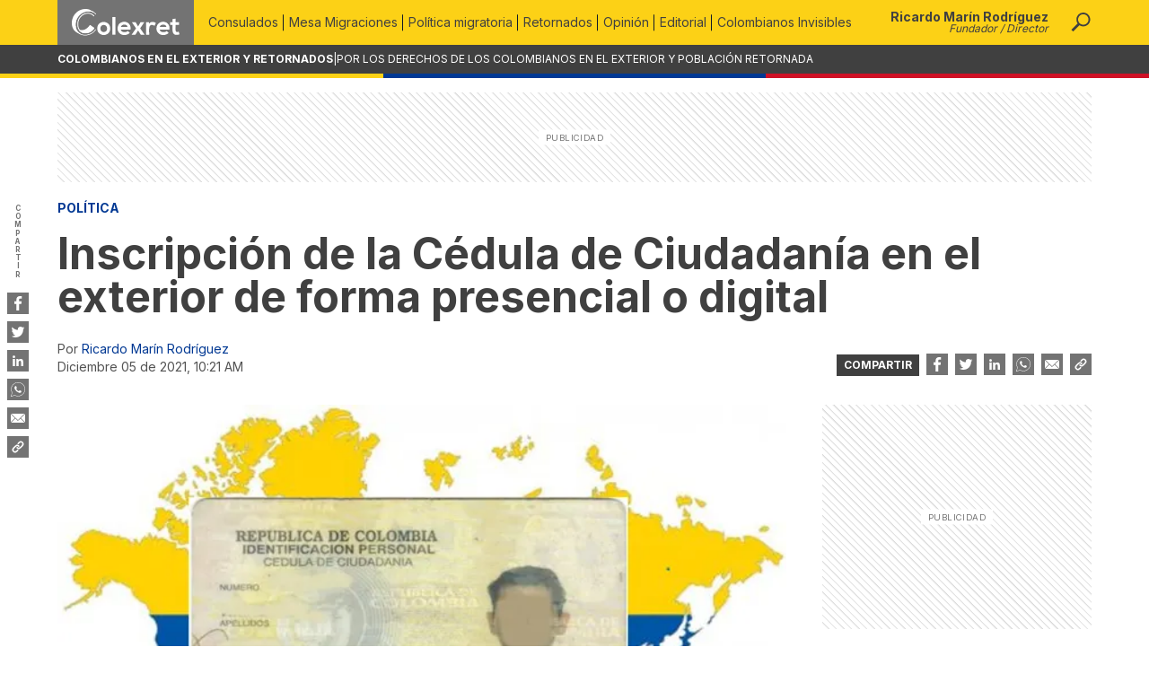

--- FILE ---
content_type: text/html; charset=utf-8
request_url: https://www.colexret.com/politica/inscripcion-de-la-cedula-de-ciudadania-en-el-exterior-de-forma-presencial-o-digital/
body_size: 24898
content:
<!DOCTYPE html><html lang="es"><head><meta charSet="utf-8"/><meta name="viewport" content="minimum-scale=1, initial-scale=1, width=device-width"/><script type="application/ld+json">{"@context":"http://schema.org/","@type":"WebPage","@id":"https://www.colexret.com/politica/inscripcion-de-la-cedula-de-ciudadania-en-el-exterior-de-forma-presencial-o-digital/#webpage","url":"https://www.colexret.com/politica/inscripcion-de-la-cedula-de-ciudadania-en-el-exterior-de-forma-presencial-o-digital/","name":"Inscripción de la Cédula de Ciudadanía en el exterior de forma presencial o digital - Colexret","isPartOf":{"@id":"https://www.colexret.com/#website"},"primaryImageOfPage":{"@id":"https://www.colexret.com/politica/inscripcion-de-la-cedula-de-ciudadania-en-el-exterior-de-forma-presencial-o-digital/#primaryimage"},"datePublished":"2021-12-05T10:21:41-05:00","dateModified":"2023-04-12T01:55:08-05:00","author":{"@type":"Person","name":"Ricardo Marín Rodríguez"},"description":"Cuando los Artículos 50 y 51 de la Ley 1475 de 2011, establecieron que la inscripción de los ciudadanos colombianos residentes en el exterior para ejercer su derecho al voto debería estar abierta en el tiempo hasta los dos meses anteriores a la fecha de la respectiva elección, incluyendo los días sábado, domingo y festivos… Seguir leyendo Inscripción de la Cédula de Ciudadanía en el exterior de forma presencial o digital","inLanguage":"es","potentialAction":[{"@type":"ReadAction","target":["https://www.colexret.com/politica/inscripcion-de-la-cedula-de-ciudadania-en-el-exterior-de-forma-presencial-o-digital/"]}]}</script><script type="application/ld+json">{"@context":"https://schema.org","@type":"BreadcrumbList","itemListElement":[{"@type":"ListItem","position":1,"item":{"@id":"https://www.colexret.com/","name":"Inicio"}},{"@type":"ListItem","position":2,"item":{"@id":"https://www.colexret.com/politica/inscripcion-de-la-cedula-de-ciudadania-en-el-exterior-de-forma-presencial-o-digital/","name":"Inscripción de la Cédula de Ciudadanía en el exterior de forma presencial o digital"}}]}</script><meta name="theme-color" content="#343a40"/><meta name="msapplication-TileColor" content="#343a40"/><link rel="icon" type="image/x-icon" href="/favicon.ico"/><link rel="apple-touch-icon" sizes="180x180" href="/images/icons/apple-touch-icon.png"/><link rel="manifest" href="/manifest.json"/><script type="application/ld+json">{"@context":"http://schema.org/","@type":"WebSite","@id":"https://www.colexret.com/#website","url":"https://www.colexret.com","name":"Colombianos en el Exterior y Retornados - COLEXRET","description":"Sitio web de los Colombianos en el exterior y población retornada. Políticas y gestiones migratiorias para los colombianos en el mundo","potentialAction":[{"@type":"SearchAction","target":"https://www.colexret.com/buscar/?s={search_term_string}","query-input":"required name=search_term_string"}],"inLanguage":"es"}</script><script type="application/ld+json">{"@context":"http://schema.org/","@type":"Organization","name":"Colombianos en el Exterior y Retornados","address":"Carrera 107 # 132 - 20, Bogotá","email":"direcciongeneral@colexret.com","url":"https://www.colexret.com","@id":"https://www.colexret.com/#publisher","logo":{"@type":"ImageObject","url":"https://cdn.colexret.com/images/logo_256x256.png"},"sameAs":["https://www.facebook.com/COLEXRET/","https://www.instagram.com/colexret/","https://twitter.com/colexret/"],"alternateName":["colexret","COLEXRET","colexret"]}</script><title>Inscripción de la Cédula de Ciudadanía en el exterior de forma presencial o digital - Colexret</title><meta name="robots" content="index,follow,max-image-preview:large"/><meta name="description" content="Cuando los Artículos 50 y 51 de la Ley 1475 de 2011, establecieron que la inscripción de los ciudadanos colombianos residentes en el exterior para ejercer su derecho al voto debería estar abierta en el tiempo hasta los dos meses anteriores a la fecha de la respectiva elección, incluyendo los días sábado, domingo y festivos… Seguir leyendo Inscripción de la Cédula de Ciudadanía en el exterior de forma presencial o digital"/><meta name="twitter:card" content="summary_large_image"/><meta name="twitter:site" content="@colexret"/><meta property="og:title" content="Inscripción de la Cédula de Ciudadanía en el exterior de forma presencial o digital - Colexret"/><meta property="og:description" content="Cuando los Artículos 50 y 51 de la Ley 1475 de 2011, establecieron que la inscripción de los ciudadanos colombianos residentes en el exterior para ejercer su derecho al voto debería estar abierta en el tiempo hasta los dos meses anteriores a la fecha de la respectiva elección, incluyendo los días sábado, domingo y festivos… Seguir leyendo Inscripción de la Cédula de Ciudadanía en el exterior de forma presencial o digital"/><meta property="og:url" content="https://www.colexret.com/politica/inscripcion-de-la-cedula-de-ciudadania-en-el-exterior-de-forma-presencial-o-digital/"/><meta property="og:type" content="article"/><meta property="article:published_time" content="2021-12-05T10:21:41-05:00"/><meta property="article:modified_time" content="2023-04-12T01:55:08-05:00"/><meta property="article:author" content="https://www.facebook.com/colexret"/><meta property="article:section" content="Política"/><meta property="article:tag" content="Congreso"/><meta property="article:tag" content="Elecciones"/><meta property="article:tag" content="Inscripción de cédulas"/><meta property="article:tag" content="Representante a la Cámara"/><meta property="og:image" content="https://cdn.colexret.com/2023/06/Inscripcion-Cedulas-en-el-exterior.png"/><meta property="og:image:width" content="1200"/><meta property="og:image:height" content="600"/><meta property="og:locale" content="es_ES"/><meta property="og:site_name" content="Colexret"/><link rel="canonical" href="https://www.colexret.com/politica/inscripcion-de-la-cedula-de-ciudadania-en-el-exterior-de-forma-presencial-o-digital/"/><meta property="fb:pages" content="620776121345824"/><meta name="author" content="Colexret"/><meta name="genre" content="News"/><meta name="geo.placename" content="Colombia"/><meta name="geo.position" content="4.6764694;-74.0843485"/><meta name="geo.region" content="CO"/><meta name="google" content="notranslate"/><meta name="ICBM" content="4.6764694;-74.0843485"/><meta name="language" content="spanish"/><meta name="keywords" content="Congreso,Elecciones,Inscripción de cédulas,Representante a la Cámara"/><meta name="news_keywords" content="Congreso,Elecciones,Inscripción de cédulas,Representante a la Cámara"/><script type="application/ld+json">{"@context":"http://schema.org","@type":"NewsArticle","mainEntityOfPage":{"@type":"WebPage","@id":"https://www.colexret.com/politica/inscripcion-de-la-cedula-de-ciudadania-en-el-exterior-de-forma-presencial-o-digital/","url":"https://www.colexret.com/politica/inscripcion-de-la-cedula-de-ciudadania-en-el-exterior-de-forma-presencial-o-digital/"},"headline":"Inscripción de la Cédula de Ciudadanía en el exterior de forma presencial o digital - Colexret","image":["https://cdn.colexret.com/dev/img/colexret_default_thumb.png"],"datePublished":"2021-12-05T10:21:41-05:00","dateModified":"2023-04-12T01:55:08-05:00","articleBody":"Cuando los Artículos 50 y 51 de la Ley 1475 de 2011, establecieron que la inscripción de los ciudadanos colombianos residentes en el exterior para ejercer su derecho al voto debería estar abierta en el tiempo hasta los dos meses anteriores a la fecha de la respectiva elección, incluyendo los días sábado, domingo y festivos del último mes previo al cierre de la respectiva inscripción; y que los periodos de votación para esta misma población deberían estar abiertos durante una semana, entendiéndose que el primer día es lunes anterior a la fecha oficial de la respectiva elección en el territorio nacional, se tuvo el convencimiento que el Estado colombiano se había acordado realmente de quienes residen fuera de nuestras fronteras, y les estaba respetando sus derechos políticos; máxime cuando estas mismas normas establecen que las sedes consulares habilitadas para tal propósito deberían hacer la publicidad necesaria para asegurarse que la comunidad nacional respectiva tenga conocimiento pleno sobre los períodos de inscripción.\nEsa ilusión se desvaneció durante los primeros seis años de expedida esta norma, pues solo hasta el 2 de Marzo del 2017 la Registraduría Nacional del Estado Civil a través de la Resolución 2020 dio a conocer esa posibilidad, y de igual forma lo hizo el Ministerio de Relaciones Exteriores en su Pág. web el mismo año, y en el 2019 especialmente (Ver aquí, aquí y aquí); más no lo hicieron desde ese momento las sedes consulares, salvo algunas y de una forma muy superficial.\nAtención, ¡Peligro!, Congresista por los colombianos en el exterior buscará reelección\nConocedores de esta situación, hace poco más de diez meses COLEXRET comenzó a presionar con los mecanismos legales que nos da la Constitución («Derecho de petición», «Derecho a la Participación ciudadana», «Veeduría», y Acción de tutela), para que el Ministerio de Relaciones Exteriores no cesara en su obligación de promulgar la inscripción de C.C. entre la población colombiana residente en el exterior; y de seguro con la presión de otros sectores, tanto de la Sociedad civil como de la ciudadanía, e incluso de partidos políticos, hoy podemos ver que nuestros Consulados están llevando a cabo campañas públicas en ese sentido, llamando por diferentes medios a los ciudadanos a inscribir su documento de identidad nacional para poder ejercer su derecho político en las elecciones de marzo y mayo de 2022, donde se elegirá un nuevo Congreso (o tristemente el mismo), al igual que presidente en Colombia.\nPero a pesar de que se ha promocionado un poco más la inscripción de C.C. en el exterior, se sigue incumpliendo lo ordenado en el Artículo 50 de la Ley 1475 de 2011, pues este es muy claro cuando establece que con relación a la información sobre los periodos de inscripción, las sedes consulares deberán realizar la publicidad necesaria, y aún no vemos la suficiente publicidad para ello. (Medios de comunicación = Radio, TV., Prensa, Págs. web, etc), o volantes en puntos estratégicos donde acuden normalmente colombianos.\nCancillería responsabiliza a la Registraduría Nacional\nAunque ya en el pasado la Cancillería colombiana ha aceptado su responsabilidad en este hecho, en razón a que debe ordenar a sus Consulados el cumplimiento de la ley sobre el particular, ahora mediante radicado S-GAJR-21-029103 del 02 del mes y año en curso, nos «voltea la torta» diciendo que «&#8230;las instrucciones respecto de la inscripción de cédulas y todo el proceso electoral corresponde instruirlo a la Registraduría Nacional del Estado Civil. Esa entidad ha brindado además las capacitaciones que ha estimado necesarias. De modo que la intervención del Ministerio de Relaciones Exteriores durante este proceso sigue los lineamientos de la Registraduría como única entidad competente en esta materia. Los consulados aportan la logística e infraestructura que necesita la Registraduría para adelantar el proceso electoral en el exterior». \nVen que toda la responsabilidad se la recarga a la Registraduría, olvidándose que el Artículo 50 de la Ley 1475 de 2011 establece que son las sedes consulares las que deben realizar la publicidad necesaria respecto a la inscripción de C.C. para poder votar?\nAunque aún estamos a la espera de recibir estadísticas actualizadas, y que daremos a conocer muy pronto, los invitamos a Ver aquí, el gran avance que ha habido en la inscripción de C.C. durante los últimos 3 años.\nProblemas en Consulados con la inscripción\nde Cédulas de Ciudadanía\nEs bien cierto que se han presentado algunas quejas de ciudadanos en el sentido de lo engorroso que algunos Consulados han establecido el procedimiento para tal fin, e incluso han sembrado sospechas de posibles fraudes en el mismo, como por ejemplo cuando aducen que algunas sedes consulares les han retenido la C.C., cuando la verdad es que por olvido, han dejado su documento en el Consulado donde han llevado a cabo la inscripción, como sucedió en el Consulado General Central en Madrid &#8211; España, y que obligó a la Cónsul Gloria María Borrero Restrepo a expedir un comunicado (Ver aquí), donde daba atenta explicación de esa situación.\nPor el bien al derecho a la información veraz, imparcial, neutral, objetiva, y a la equidad e igualdad, sinónimos de profesionalismo, esperamos que quienes brindaron la información inicial, ahora divulguen también el contenido de ese comunicado y le den la credibilidad que le dieron a las informaciones no investigadas.\nVea aquí «Desaprovechada millonaria inversión de la Cancillería colombiana»\nTambién hemos conocido de la escasez  de personal en algunos Consulados para llevar a cabo el proceso de inscripción de C.C., al igual que la falta de divulgación en algunos de ellos.  Mientras que en otros están obligando a los ciudadanos a que tienen que sacar cita para ello, cuando la orden expresa de la Cancillería colombiana es que en lo posible no se debe exigir, sino que el ciudadano se presente en cualquier momento (Horario consular) y realice su inscripción.\nAnte esto último, recientemente el Ministerio de Relaciones Exteriores nos hizo llegar información acerca de las Sedes consulares que exigen cita para la inscripción de C.C. (Ver aquí), argumentando que es debido a las normas que con relación al COVID-19 han establecido algunos países en el exterior. Le creemos, pero ponemos en duda algunos casos, toda vez que esas medidas son temporales por parte de los diferentes Estados, sin embargo en algunos de esos Consulados las siguen aplicando por conveniencia. Es decir, estén o no vigentes esas medidas, siguen exigiendo cita para la inscripción; de ahí que en el 50% aprox. (96 sedes consulares) de las 120 que existen alrededor del mundo, pero que inexplicablemente en las restantes 24 al parecer no inscriben C.C., exigen cita para tal fin, mientras que en el otro 50% no.\nInscripción de la Cédula de Ciudadanía presencial o virtual\nComo una brisa en el desierto, ante las dificultades para inscribir la C.C. presencialmente, hoy ya no es obligatoria la presencia del ciudadano en el Consulado para llevar a cabo la inscripción de su C.C., pues la Registraduría Nacional del Estado Civil ha creado una Aplicación «App», para que esta acción se lleve a cabo de forma virtual, o sea, vía internet, la cual pueden conocer y descargar leyendo el artículo visible haciendo clic aquí.\nPor lo anterior, ya no hay excusa, para que los colombianos en el exterior dejen de inscribir su Cédula de Ciudadanía, bien de forma presencial en el Consulado más cercano a su lugar de residencia, o desde la tranquilidad y comodidad en su casa, o de cualquier sitio a través de su teléfono móvil o tableta.\nEn nuestro concepto, y dado que la Aplicación de la Registraduría aún presenta algunas fallas para ser descargada desde algunos países, sugerimos que la inscripción de C.C. en el exterior se haga de manera presencial, en la medida que al ciudadano no se le dificulte hacerlo.  O mejor, ensayen hacerlo vía digital que es lo más práctico, y si no les funciona o les parece difícil, pues al Consulado antes del 13 de enero del 2022.\nInscripción de la Cédula de Ciudadanía\nen Consulados Móviles\nCon relación  a la inscripción de la C.C. a través de los Consulados móviles, nos dice el Ministerio de Relaciones Exteriores que «El trámite de inscripción de cédulas se puede realizar durante las jornadas especiales de los consulados móviles. En principio, no se requiere cita previa para la inscripción de cédulas y los connacionales que llegan a esas jornadas especiales pueden solicitar la inscripción de las cédulas. No obstante, algunos Estados Receptores exigen un aforo para evitar congestiones y con la finalidad de acatar las normas de las autoridades locales se debe establecer el pre-registro de las citas».\nInteresante «Inscripción de Cédulas de Ciudadanía vía Online: Una realidad»\nColombianos Invisibles\nSi los colombianos en el exterior no votan, seguirán siendo invisibles para el Estado colombiano, tal y como lo describe Ricardo Marín Rodríguez y Lucy Torres en su libro «Gestión Migratoria Inexistente», de la colección «Colombianos Invisibles» descargable haciendo clic aquí; pero para poder votar deben inscribir primero su documento de identidad nacional (C.C.).\nPara terminar, recuerden que se debe VOTAR, no BOTAR. Si renovamos el Congreso, principalmente al Representante a la Cámara por los colombianos en el exterior Juan David Vélez Trujillo, estaremos VOTANDO, de lo contrario BOTAREMOS nuestro voto.\n","author":{"@type":"Person","name":"Ricardo Marín Rodríguez"},"publisher":{"@type":"Organization","name":"Colexret","logo":{"@type":"ImageObject","url":"https://cdn.colexret.com/2022/05/VFB650os-colexret_seo_logo_v1_retina.png","width":462,"height":154}},"description":"Cuando los Artículos 50 y 51 de la Ley 1475 de 2011, establecieron que la inscripción de los ciudadanos colombianos residentes en el exterior para ejercer su derecho al voto debería estar abierta en el tiempo hasta los dos meses anteriores a la fecha de la respectiva elección, incluyendo los días sábado, domingo y festivos… Seguir leyendo Inscripción de la Cédula de Ciudadanía en el exterior de forma presencial o digital"}</script><script type="application/ld+json">{"@context":"http://schema.org","@type":"ImageObject","@id":"https://www.colexret.com/politica/inscripcion-de-la-cedula-de-ciudadania-en-el-exterior-de-forma-presencial-o-digital/#primaryimage","inLanguage":"es","url":"https://cdn.colexret.com/dev/img/colexret_default_thumb.png","width":1200,"height":600}</script><link rel="preload" as="image" imageSrcSet="https://img.colexret.com/2023/06/Inscripcion-Cedulas-en-el-exterior.png?format=auto&amp;width=640 640w, https://img.colexret.com/2023/06/Inscripcion-Cedulas-en-el-exterior.png?format=auto&amp;width=750 750w, https://img.colexret.com/2023/06/Inscripcion-Cedulas-en-el-exterior.png?format=auto&amp;width=828 828w, https://img.colexret.com/2023/06/Inscripcion-Cedulas-en-el-exterior.png?format=auto&amp;width=1080 1080w, https://img.colexret.com/2023/06/Inscripcion-Cedulas-en-el-exterior.png?format=auto&amp;width=1200 1200w" imageSizes="(max-width: 600px) 100vw, 600px"/><meta name="next-head-count" content="48"/><link rel="preconnect" href="https://fonts.gstatic.com" crossorigin="true"/><link rel="preconnect" href="https://fonts.googleapis.com"/><link rel="preconnect" href="https://cdn.colexret.com"/><link rel="dns-prefetch" href="https://cdn.colexret.com"/><link rel="preconnect" href="https://colexret-cdn.us-east-1.linodeobjects.com"/><link rel="dns-prefetch" href="https://colexret-cdn.us-east-1.linodeobjects.com"/><link rel="preconnect" href="https://umbrella-cdn.us-east-1.linodeobjects.com"/><link rel="dns-prefetch" href="https://umbrella-cdn.us-east-1.linodeobjects.com"/><link rel="preconnect" href="https://fonts.gstatic.com" crossorigin /><link rel="preload" href="/_next/static/css/f30ef43ce1b26298.css" as="style"/><link rel="stylesheet" href="/_next/static/css/f30ef43ce1b26298.css" data-n-g=""/><noscript data-n-css=""></noscript><script defer="" nomodule="" src="/_next/static/chunks/polyfills-c67a75d1b6f99dc8.js"></script><script src="/_next/static/chunks/webpack-b8f8d6679aaa5f42.js" defer=""></script><script src="/_next/static/chunks/framework-2c79e2a64abdb08b.js" defer=""></script><script src="/_next/static/chunks/main-331427677e87d609.js" defer=""></script><script src="/_next/static/chunks/pages/_app-01be237400aee8bf.js" defer=""></script><script src="/_next/static/chunks/294-97bda74cde0bb464.js" defer=""></script><script src="/_next/static/chunks/962-76f421a7ab63d038.js" defer=""></script><script src="/_next/static/chunks/923-bc4b64f6f9758130.js" defer=""></script><script src="/_next/static/chunks/183-9285a92c747e2ef6.js" defer=""></script><script src="/_next/static/chunks/250-c21a2a5db13e4486.js" defer=""></script><script src="/_next/static/chunks/371-623221df8754488d.js" defer=""></script><script src="/_next/static/chunks/387-d93f4447ac67cdd1.js" defer=""></script><script src="/_next/static/chunks/pages/%5B...slug%5D-f70411da721e8cd2.js" defer=""></script><script src="/_next/static/S-oFTVEvlZm9KPKkfUnf-/_buildManifest.js" defer=""></script><script src="/_next/static/S-oFTVEvlZm9KPKkfUnf-/_ssgManifest.js" defer=""></script><style data-href="https://fonts.googleapis.com/css2?family=Inter:wght@300;400;500;600;700&display=swap">@font-face{font-family:'Inter';font-style:normal;font-weight:300;font-display:swap;src:url(https://fonts.gstatic.com/l/font?kit=UcCO3FwrK3iLTeHuS_nVMrMxCp50SjIw2boKoduKmMEVuOKfMZs&skey=c491285d6722e4fa&v=v20) format('woff')}@font-face{font-family:'Inter';font-style:normal;font-weight:400;font-display:swap;src:url(https://fonts.gstatic.com/l/font?kit=UcCO3FwrK3iLTeHuS_nVMrMxCp50SjIw2boKoduKmMEVuLyfMZs&skey=c491285d6722e4fa&v=v20) format('woff')}@font-face{font-family:'Inter';font-style:normal;font-weight:500;font-display:swap;src:url(https://fonts.gstatic.com/l/font?kit=UcCO3FwrK3iLTeHuS_nVMrMxCp50SjIw2boKoduKmMEVuI6fMZs&skey=c491285d6722e4fa&v=v20) format('woff')}@font-face{font-family:'Inter';font-style:normal;font-weight:600;font-display:swap;src:url(https://fonts.gstatic.com/l/font?kit=UcCO3FwrK3iLTeHuS_nVMrMxCp50SjIw2boKoduKmMEVuGKYMZs&skey=c491285d6722e4fa&v=v20) format('woff')}@font-face{font-family:'Inter';font-style:normal;font-weight:700;font-display:swap;src:url(https://fonts.gstatic.com/l/font?kit=UcCO3FwrK3iLTeHuS_nVMrMxCp50SjIw2boKoduKmMEVuFuYMZs&skey=c491285d6722e4fa&v=v20) format('woff')}@font-face{font-family:'Inter';font-style:normal;font-weight:300;font-display:swap;src:url(https://fonts.gstatic.com/s/inter/v20/UcC73FwrK3iLTeHuS_nVMrMxCp50SjIa2JL7W0Q5n-wU.woff2) format('woff2');unicode-range:U+0460-052F,U+1C80-1C8A,U+20B4,U+2DE0-2DFF,U+A640-A69F,U+FE2E-FE2F}@font-face{font-family:'Inter';font-style:normal;font-weight:300;font-display:swap;src:url(https://fonts.gstatic.com/s/inter/v20/UcC73FwrK3iLTeHuS_nVMrMxCp50SjIa0ZL7W0Q5n-wU.woff2) format('woff2');unicode-range:U+0301,U+0400-045F,U+0490-0491,U+04B0-04B1,U+2116}@font-face{font-family:'Inter';font-style:normal;font-weight:300;font-display:swap;src:url(https://fonts.gstatic.com/s/inter/v20/UcC73FwrK3iLTeHuS_nVMrMxCp50SjIa2ZL7W0Q5n-wU.woff2) format('woff2');unicode-range:U+1F00-1FFF}@font-face{font-family:'Inter';font-style:normal;font-weight:300;font-display:swap;src:url(https://fonts.gstatic.com/s/inter/v20/UcC73FwrK3iLTeHuS_nVMrMxCp50SjIa1pL7W0Q5n-wU.woff2) format('woff2');unicode-range:U+0370-0377,U+037A-037F,U+0384-038A,U+038C,U+038E-03A1,U+03A3-03FF}@font-face{font-family:'Inter';font-style:normal;font-weight:300;font-display:swap;src:url(https://fonts.gstatic.com/s/inter/v20/UcC73FwrK3iLTeHuS_nVMrMxCp50SjIa2pL7W0Q5n-wU.woff2) format('woff2');unicode-range:U+0102-0103,U+0110-0111,U+0128-0129,U+0168-0169,U+01A0-01A1,U+01AF-01B0,U+0300-0301,U+0303-0304,U+0308-0309,U+0323,U+0329,U+1EA0-1EF9,U+20AB}@font-face{font-family:'Inter';font-style:normal;font-weight:300;font-display:swap;src:url(https://fonts.gstatic.com/s/inter/v20/UcC73FwrK3iLTeHuS_nVMrMxCp50SjIa25L7W0Q5n-wU.woff2) format('woff2');unicode-range:U+0100-02BA,U+02BD-02C5,U+02C7-02CC,U+02CE-02D7,U+02DD-02FF,U+0304,U+0308,U+0329,U+1D00-1DBF,U+1E00-1E9F,U+1EF2-1EFF,U+2020,U+20A0-20AB,U+20AD-20C0,U+2113,U+2C60-2C7F,U+A720-A7FF}@font-face{font-family:'Inter';font-style:normal;font-weight:300;font-display:swap;src:url(https://fonts.gstatic.com/s/inter/v20/UcC73FwrK3iLTeHuS_nVMrMxCp50SjIa1ZL7W0Q5nw.woff2) format('woff2');unicode-range:U+0000-00FF,U+0131,U+0152-0153,U+02BB-02BC,U+02C6,U+02DA,U+02DC,U+0304,U+0308,U+0329,U+2000-206F,U+20AC,U+2122,U+2191,U+2193,U+2212,U+2215,U+FEFF,U+FFFD}@font-face{font-family:'Inter';font-style:normal;font-weight:400;font-display:swap;src:url(https://fonts.gstatic.com/s/inter/v20/UcC73FwrK3iLTeHuS_nVMrMxCp50SjIa2JL7W0Q5n-wU.woff2) format('woff2');unicode-range:U+0460-052F,U+1C80-1C8A,U+20B4,U+2DE0-2DFF,U+A640-A69F,U+FE2E-FE2F}@font-face{font-family:'Inter';font-style:normal;font-weight:400;font-display:swap;src:url(https://fonts.gstatic.com/s/inter/v20/UcC73FwrK3iLTeHuS_nVMrMxCp50SjIa0ZL7W0Q5n-wU.woff2) format('woff2');unicode-range:U+0301,U+0400-045F,U+0490-0491,U+04B0-04B1,U+2116}@font-face{font-family:'Inter';font-style:normal;font-weight:400;font-display:swap;src:url(https://fonts.gstatic.com/s/inter/v20/UcC73FwrK3iLTeHuS_nVMrMxCp50SjIa2ZL7W0Q5n-wU.woff2) format('woff2');unicode-range:U+1F00-1FFF}@font-face{font-family:'Inter';font-style:normal;font-weight:400;font-display:swap;src:url(https://fonts.gstatic.com/s/inter/v20/UcC73FwrK3iLTeHuS_nVMrMxCp50SjIa1pL7W0Q5n-wU.woff2) format('woff2');unicode-range:U+0370-0377,U+037A-037F,U+0384-038A,U+038C,U+038E-03A1,U+03A3-03FF}@font-face{font-family:'Inter';font-style:normal;font-weight:400;font-display:swap;src:url(https://fonts.gstatic.com/s/inter/v20/UcC73FwrK3iLTeHuS_nVMrMxCp50SjIa2pL7W0Q5n-wU.woff2) format('woff2');unicode-range:U+0102-0103,U+0110-0111,U+0128-0129,U+0168-0169,U+01A0-01A1,U+01AF-01B0,U+0300-0301,U+0303-0304,U+0308-0309,U+0323,U+0329,U+1EA0-1EF9,U+20AB}@font-face{font-family:'Inter';font-style:normal;font-weight:400;font-display:swap;src:url(https://fonts.gstatic.com/s/inter/v20/UcC73FwrK3iLTeHuS_nVMrMxCp50SjIa25L7W0Q5n-wU.woff2) format('woff2');unicode-range:U+0100-02BA,U+02BD-02C5,U+02C7-02CC,U+02CE-02D7,U+02DD-02FF,U+0304,U+0308,U+0329,U+1D00-1DBF,U+1E00-1E9F,U+1EF2-1EFF,U+2020,U+20A0-20AB,U+20AD-20C0,U+2113,U+2C60-2C7F,U+A720-A7FF}@font-face{font-family:'Inter';font-style:normal;font-weight:400;font-display:swap;src:url(https://fonts.gstatic.com/s/inter/v20/UcC73FwrK3iLTeHuS_nVMrMxCp50SjIa1ZL7W0Q5nw.woff2) format('woff2');unicode-range:U+0000-00FF,U+0131,U+0152-0153,U+02BB-02BC,U+02C6,U+02DA,U+02DC,U+0304,U+0308,U+0329,U+2000-206F,U+20AC,U+2122,U+2191,U+2193,U+2212,U+2215,U+FEFF,U+FFFD}@font-face{font-family:'Inter';font-style:normal;font-weight:500;font-display:swap;src:url(https://fonts.gstatic.com/s/inter/v20/UcC73FwrK3iLTeHuS_nVMrMxCp50SjIa2JL7W0Q5n-wU.woff2) format('woff2');unicode-range:U+0460-052F,U+1C80-1C8A,U+20B4,U+2DE0-2DFF,U+A640-A69F,U+FE2E-FE2F}@font-face{font-family:'Inter';font-style:normal;font-weight:500;font-display:swap;src:url(https://fonts.gstatic.com/s/inter/v20/UcC73FwrK3iLTeHuS_nVMrMxCp50SjIa0ZL7W0Q5n-wU.woff2) format('woff2');unicode-range:U+0301,U+0400-045F,U+0490-0491,U+04B0-04B1,U+2116}@font-face{font-family:'Inter';font-style:normal;font-weight:500;font-display:swap;src:url(https://fonts.gstatic.com/s/inter/v20/UcC73FwrK3iLTeHuS_nVMrMxCp50SjIa2ZL7W0Q5n-wU.woff2) format('woff2');unicode-range:U+1F00-1FFF}@font-face{font-family:'Inter';font-style:normal;font-weight:500;font-display:swap;src:url(https://fonts.gstatic.com/s/inter/v20/UcC73FwrK3iLTeHuS_nVMrMxCp50SjIa1pL7W0Q5n-wU.woff2) format('woff2');unicode-range:U+0370-0377,U+037A-037F,U+0384-038A,U+038C,U+038E-03A1,U+03A3-03FF}@font-face{font-family:'Inter';font-style:normal;font-weight:500;font-display:swap;src:url(https://fonts.gstatic.com/s/inter/v20/UcC73FwrK3iLTeHuS_nVMrMxCp50SjIa2pL7W0Q5n-wU.woff2) format('woff2');unicode-range:U+0102-0103,U+0110-0111,U+0128-0129,U+0168-0169,U+01A0-01A1,U+01AF-01B0,U+0300-0301,U+0303-0304,U+0308-0309,U+0323,U+0329,U+1EA0-1EF9,U+20AB}@font-face{font-family:'Inter';font-style:normal;font-weight:500;font-display:swap;src:url(https://fonts.gstatic.com/s/inter/v20/UcC73FwrK3iLTeHuS_nVMrMxCp50SjIa25L7W0Q5n-wU.woff2) format('woff2');unicode-range:U+0100-02BA,U+02BD-02C5,U+02C7-02CC,U+02CE-02D7,U+02DD-02FF,U+0304,U+0308,U+0329,U+1D00-1DBF,U+1E00-1E9F,U+1EF2-1EFF,U+2020,U+20A0-20AB,U+20AD-20C0,U+2113,U+2C60-2C7F,U+A720-A7FF}@font-face{font-family:'Inter';font-style:normal;font-weight:500;font-display:swap;src:url(https://fonts.gstatic.com/s/inter/v20/UcC73FwrK3iLTeHuS_nVMrMxCp50SjIa1ZL7W0Q5nw.woff2) format('woff2');unicode-range:U+0000-00FF,U+0131,U+0152-0153,U+02BB-02BC,U+02C6,U+02DA,U+02DC,U+0304,U+0308,U+0329,U+2000-206F,U+20AC,U+2122,U+2191,U+2193,U+2212,U+2215,U+FEFF,U+FFFD}@font-face{font-family:'Inter';font-style:normal;font-weight:600;font-display:swap;src:url(https://fonts.gstatic.com/s/inter/v20/UcC73FwrK3iLTeHuS_nVMrMxCp50SjIa2JL7W0Q5n-wU.woff2) format('woff2');unicode-range:U+0460-052F,U+1C80-1C8A,U+20B4,U+2DE0-2DFF,U+A640-A69F,U+FE2E-FE2F}@font-face{font-family:'Inter';font-style:normal;font-weight:600;font-display:swap;src:url(https://fonts.gstatic.com/s/inter/v20/UcC73FwrK3iLTeHuS_nVMrMxCp50SjIa0ZL7W0Q5n-wU.woff2) format('woff2');unicode-range:U+0301,U+0400-045F,U+0490-0491,U+04B0-04B1,U+2116}@font-face{font-family:'Inter';font-style:normal;font-weight:600;font-display:swap;src:url(https://fonts.gstatic.com/s/inter/v20/UcC73FwrK3iLTeHuS_nVMrMxCp50SjIa2ZL7W0Q5n-wU.woff2) format('woff2');unicode-range:U+1F00-1FFF}@font-face{font-family:'Inter';font-style:normal;font-weight:600;font-display:swap;src:url(https://fonts.gstatic.com/s/inter/v20/UcC73FwrK3iLTeHuS_nVMrMxCp50SjIa1pL7W0Q5n-wU.woff2) format('woff2');unicode-range:U+0370-0377,U+037A-037F,U+0384-038A,U+038C,U+038E-03A1,U+03A3-03FF}@font-face{font-family:'Inter';font-style:normal;font-weight:600;font-display:swap;src:url(https://fonts.gstatic.com/s/inter/v20/UcC73FwrK3iLTeHuS_nVMrMxCp50SjIa2pL7W0Q5n-wU.woff2) format('woff2');unicode-range:U+0102-0103,U+0110-0111,U+0128-0129,U+0168-0169,U+01A0-01A1,U+01AF-01B0,U+0300-0301,U+0303-0304,U+0308-0309,U+0323,U+0329,U+1EA0-1EF9,U+20AB}@font-face{font-family:'Inter';font-style:normal;font-weight:600;font-display:swap;src:url(https://fonts.gstatic.com/s/inter/v20/UcC73FwrK3iLTeHuS_nVMrMxCp50SjIa25L7W0Q5n-wU.woff2) format('woff2');unicode-range:U+0100-02BA,U+02BD-02C5,U+02C7-02CC,U+02CE-02D7,U+02DD-02FF,U+0304,U+0308,U+0329,U+1D00-1DBF,U+1E00-1E9F,U+1EF2-1EFF,U+2020,U+20A0-20AB,U+20AD-20C0,U+2113,U+2C60-2C7F,U+A720-A7FF}@font-face{font-family:'Inter';font-style:normal;font-weight:600;font-display:swap;src:url(https://fonts.gstatic.com/s/inter/v20/UcC73FwrK3iLTeHuS_nVMrMxCp50SjIa1ZL7W0Q5nw.woff2) format('woff2');unicode-range:U+0000-00FF,U+0131,U+0152-0153,U+02BB-02BC,U+02C6,U+02DA,U+02DC,U+0304,U+0308,U+0329,U+2000-206F,U+20AC,U+2122,U+2191,U+2193,U+2212,U+2215,U+FEFF,U+FFFD}@font-face{font-family:'Inter';font-style:normal;font-weight:700;font-display:swap;src:url(https://fonts.gstatic.com/s/inter/v20/UcC73FwrK3iLTeHuS_nVMrMxCp50SjIa2JL7W0Q5n-wU.woff2) format('woff2');unicode-range:U+0460-052F,U+1C80-1C8A,U+20B4,U+2DE0-2DFF,U+A640-A69F,U+FE2E-FE2F}@font-face{font-family:'Inter';font-style:normal;font-weight:700;font-display:swap;src:url(https://fonts.gstatic.com/s/inter/v20/UcC73FwrK3iLTeHuS_nVMrMxCp50SjIa0ZL7W0Q5n-wU.woff2) format('woff2');unicode-range:U+0301,U+0400-045F,U+0490-0491,U+04B0-04B1,U+2116}@font-face{font-family:'Inter';font-style:normal;font-weight:700;font-display:swap;src:url(https://fonts.gstatic.com/s/inter/v20/UcC73FwrK3iLTeHuS_nVMrMxCp50SjIa2ZL7W0Q5n-wU.woff2) format('woff2');unicode-range:U+1F00-1FFF}@font-face{font-family:'Inter';font-style:normal;font-weight:700;font-display:swap;src:url(https://fonts.gstatic.com/s/inter/v20/UcC73FwrK3iLTeHuS_nVMrMxCp50SjIa1pL7W0Q5n-wU.woff2) format('woff2');unicode-range:U+0370-0377,U+037A-037F,U+0384-038A,U+038C,U+038E-03A1,U+03A3-03FF}@font-face{font-family:'Inter';font-style:normal;font-weight:700;font-display:swap;src:url(https://fonts.gstatic.com/s/inter/v20/UcC73FwrK3iLTeHuS_nVMrMxCp50SjIa2pL7W0Q5n-wU.woff2) format('woff2');unicode-range:U+0102-0103,U+0110-0111,U+0128-0129,U+0168-0169,U+01A0-01A1,U+01AF-01B0,U+0300-0301,U+0303-0304,U+0308-0309,U+0323,U+0329,U+1EA0-1EF9,U+20AB}@font-face{font-family:'Inter';font-style:normal;font-weight:700;font-display:swap;src:url(https://fonts.gstatic.com/s/inter/v20/UcC73FwrK3iLTeHuS_nVMrMxCp50SjIa25L7W0Q5n-wU.woff2) format('woff2');unicode-range:U+0100-02BA,U+02BD-02C5,U+02C7-02CC,U+02CE-02D7,U+02DD-02FF,U+0304,U+0308,U+0329,U+1D00-1DBF,U+1E00-1E9F,U+1EF2-1EFF,U+2020,U+20A0-20AB,U+20AD-20C0,U+2113,U+2C60-2C7F,U+A720-A7FF}@font-face{font-family:'Inter';font-style:normal;font-weight:700;font-display:swap;src:url(https://fonts.gstatic.com/s/inter/v20/UcC73FwrK3iLTeHuS_nVMrMxCp50SjIa1ZL7W0Q5nw.woff2) format('woff2');unicode-range:U+0000-00FF,U+0131,U+0152-0153,U+02BB-02BC,U+02C6,U+02DA,U+02DC,U+0304,U+0308,U+0329,U+2000-206F,U+20AC,U+2122,U+2191,U+2193,U+2212,U+2215,U+FEFF,U+FFFD}</style></head><body><noscript><iframe src="https://www.googletagmanager.com/ns.html?id=GTM-MZGX3KC" height="0" width="0" style="display: none; visibility: hidden;" /></noscript><div id="__next"><div class="w-full relative"><div class="sticky top-0 z-20"><svg style="display:none" viewBox="0 0 100 100" xmlns="http://www.w3.org/2000/svg"><symbol viewBox="0 0 86 46" id="shape-arrow-down"><title>arrow-down</title><path d="M5.9 1C4.6-.3 2.4-.3 1 1-.4 2.3-.4 4.5 1 5.8L40.6 45c1.4 1.3 3.5 1.3 4.9 0L85 5.8c1.4-1.3 1.4-3.5 0-4.8-1.4-1.3-3.5-1.3-4.9 0L43 36.7 5.9 1z"></path></symbol><symbol viewBox="0 0 20 32" id="shape-close"><title>close</title><path d="M22.923 6.403L21.058 4.54l-9.597 9.595L1.866 4.54 0 6.402 9.597 16 0 25.597l1.865 1.864 9.596-9.595 9.598 9.596 1.865-1.863L13.326 16"></path></symbol><symbol viewBox="0 0 17 17" id="shape-comment-02"><title>comment-02</title><path d="M0 11c0 .55.45 1 1 1h10l4 5v-5h1c.55 0 1-.45 1-1V1c0-.55-.45-1-1-1H1C.45 0 0 .45 0 1v10z"></path></symbol><symbol viewBox="0 0 32 32" id="shape-comment"><title>comment</title><path d="M27.938 2.018H9.668c-2.24 0-4.062 1.82-4.062 4.058V15.9c0 2.237 1.82 4.06 4.062 4.06h8.785l9.124 5.397V19.96h.36c2.24 0 4.063-1.823 4.063-4.06V6.074c0-2.238-1.82-4.057-4.062-4.057zm1.502 13.88c0 .826-.674 1.5-1.5 1.5h-2.922v3.468l-5.864-3.468H9.668c-.828 0-1.502-.674-1.502-1.5V6.075c0-.825.674-1.498 1.502-1.498h18.27c.83 0 1.502.672 1.502 1.498v9.823zM6.983 25.494v-3.47h-2.92c-.83 0-1.502-.673-1.502-1.5v-9.82c0-.83.675-1.5 1.502-1.5v-2.56C1.822 6.643 0 8.463 0 10.703v9.82c0 2.24 1.82 4.06 4.062 4.06h.36v5.4l9.125-5.4h4.944v-2.56h-5.643l-5.864 3.47z"></path></symbol><symbol viewBox="119 164 32 32" id="shape-globe"><title>globe</title><path d="M135 164c-8.822 0-16 7.178-16 16s7.178 16 16 16c8.823 0 16-7.178 16-16s-7.178-16-16-16zm-2.47 1.625c-1.298 1.112-2.54 2.496-3.54 3.97-.45.664-.854 1.35-1.213 2.052h-4.726c2.192-3.124 5.574-5.352 9.48-6.022zm1.762 21.462h-5.604c-.843-1.828-1.426-3.937-1.523-6.305h7.127v6.305zm-12.12-14.025h4.953c-.826 2.01-1.293 4.137-1.377 6.304h-5.317c.098-2.273.717-4.414 1.743-6.304zm-1.735 7.72h5.31c.083 2.2.545 4.31 1.383 6.305h-4.873c-1.053-1.886-1.7-4.026-1.82-6.305zm2.72 7.72h4.64c.354.675.752 1.336 1.196 1.98 1.178 1.713 2.443 2.987 3.513 3.888-3.835-.664-7.16-2.83-9.35-5.868zm11.135 5.474c-1.58-1.158-3.443-3.005-4.87-5.474h4.87v5.474zm0-14.61h-7.127c.088-2.2.59-4.31 1.494-6.303h5.632v6.304zm0-7.72h-4.91c.24-.424.5-.843.78-1.256 1.458-2.15 3.055-3.558 4.13-4.356v5.613zm15.277 7.72h-5.32c-.082-2.166-.55-4.293-1.376-6.303h4.95c1.028 1.89 1.648 4.03 1.745 6.304zm-2.622-7.72h-4.726c-.36-.702-.764-1.387-1.214-2.05-1-1.475-2.242-2.858-3.54-3.97 3.908.668 7.29 2.897 9.48 6.02zm-11.24-5.612c1.073.798 2.67 2.206 4.13 4.356.28.413.54.832.78 1.257h-4.91v-5.613zm0 7.028h5.632c.906 1.994 1.407 4.103 1.495 6.304h-7.128v-6.304zm0 7.72h7.127c-.098 2.368-.68 4.477-1.523 6.305h-5.604v-6.305zm0 7.72h4.87c-1.428 2.47-3.29 4.315-4.87 5.474v-5.474zm1.785 5.868c1.07-.9 2.335-2.175 3.513-3.887.444-.646.843-1.307 1.196-1.98h4.64c-2.188 3.037-5.514 5.203-9.35 5.867zm10.25-7.283h-4.873c.838-1.996 1.3-4.104 1.382-6.305h5.31c-.12 2.28-.767 4.42-1.82 6.305z"></path></symbol><symbol viewBox="0 0 691.995 512" id="shape-playlist"><title>playlist</title><path d="M0 0h684.662v67.342H0zM0 185.19h684.662v67.34H0zM0 370.38h437.72v67.34H0zM488.227 291.266V512l203.768-96.213"></path></symbol><symbol viewBox="0 0 691 691" id="shape-menu-burger"><title>menu-burger</title><path d="M 0 80 h 684 v 67 H 0 z M 0 308.5 h 684 v 67 H 0 z M 0 537 h 684 v 67 H 0 z"></path></symbol><symbol viewBox="0 0 27.998 32" id="shape-search"><title>search</title><path d="M17.746 1.375c-5.654 0-10.25 4.6-10.25 10.254 0 2.148.667 4.143 1.8 5.792L0 26.72l2.655 2.655 9.296-9.298c1.65 1.135 3.646 1.804 5.796 1.804 5.652 0 10.252-4.6 10.252-10.25 0-5.656-4.6-10.255-10.252-10.255zm0 18.002c-4.273 0-7.748-3.475-7.748-7.748 0-4.276 3.476-7.752 7.748-7.752 4.273 0 7.75 3.476 7.75 7.75s-3.477 7.75-7.75 7.75z"></path></symbol><symbol viewBox="0 0 16.621 32" id="shape-social-facebook"><title>social-facebook</title><path d="M10.87 32V17.403h4.9l.735-5.687H10.87V8.082c0-1.647.46-2.768 2.82-2.768l3.014-.003V.226C16.18.155 14.396 0 12.31 0 7.97 0 4.996 2.65 4.996 7.52v4.197H.083v5.687h4.912V32h5.874z"></path></symbol><symbol viewBox="0 0 32 32" id="shape-social-googleplus"><title>social-googleplus</title><path d="M31.988 7.188h-4.353v4.35h-2.177V7.19h-4.35V5.01h4.35V.66h2.177V5.01h4.353V7.19zM20.2 25.122c0 3.566-3.842 7.112-10.09 7.112C4.625 32.234 0 30.004 0 26.44c0-3.622 3.837-7.394 9.32-7.394.598 0 1.145-.016 1.712-.016-.75-.73-1.356-1.358-1.356-2.46 0-.655.207-1.28.5-1.84-.297.02-.602.038-.914.038-4.504 0-7.125-3.163-7.125-7.13 0-3.885 3.99-7.416 8.778-7.416h9.435l-2.108 2.214h-2.478c1.75 1 2.677 3.062 2.677 5.334 0 2.087-1.154 3.767-2.785 5.043-1.595 1.245-1.896 1.766-1.896 2.823 0 .902 1.902 2.25 2.777 2.905 3.046 2.286 3.664 3.724 3.664 6.582zm-5.55-17.21c-.438-3.338-2.614-6.078-5.156-6.155-2.542-.075-4.25 2.48-3.808 5.82.438 3.34 2.855 5.672 5.4 5.75 2.54.074 4-2.075 3.564-5.414zm2.622 17.612c0-.348-.043-.688-.12-1.016-.42-1.63-2.076-2.524-4.136-3.954-.746-.242-1.57-.385-2.454-.393-3.79-.042-7 2.395-7 5.218 0 2.882 2.737 5.28 6.526 5.28 5.328 0 7.184-2.252 7.184-5.134z"></path></symbol><symbol viewBox="0 0 26.612 32" id="shape-social-instagram"><title>social-instagram</title><path fill-rule="evenodd" clip-rule="evenodd" d="M23.542 13.924h-2.316c.17.655.27 1.34.27 2.048 0 4.523-3.667 8.188-8.19 8.188-4.52 0-8.187-3.666-8.187-8.188 0-.708.1-1.393.268-2.048H3.07v11.26c0 .564.458 1.023 1.025 1.023h18.423c.566 0 1.024-.458 1.024-1.023v-11.26zm0-7.164c0-.565-.46-1.023-1.024-1.023h-3.07c-.566 0-1.024.458-1.024 1.023v3.07c0 .566.458 1.024 1.024 1.024h3.07c.566 0 1.024-.458 1.024-1.023V6.76zm-10.236 4.094c-2.827 0-5.118 2.29-5.118 5.118 0 2.826 2.29 5.118 5.118 5.118 2.827 0 5.118-2.292 5.118-5.118 0-2.826-2.29-5.118-5.118-5.118M23.542 29.28H3.07C1.375 29.28 0 27.903 0 26.206V5.737c0-1.696 1.374-3.07 3.07-3.07h20.472c1.696 0 3.07 1.374 3.07 3.07v20.47c0 1.696-1.374 3.072-3.07 3.072"></path></symbol><symbol viewBox="0 0 23.634 32" id="shape-social-linkedin"><title>social-linkedin</title><path d="M5.29 28H.39V12.24h4.9V28zM2.84 10.086C1.27 10.086 0 8.813 0 7.246s1.27-2.84 2.84-2.84c1.565 0 2.838 1.272 2.838 2.84 0 1.567-1.273 2.84-2.84 2.84zM23.633 28H18.74v-7.664c0-1.83-.035-4.18-2.545-4.18-2.55 0-2.938 1.992-2.938 4.048V28H8.36V12.24h4.7v2.153h.067c.654-1.24 2.252-2.545 4.635-2.545 4.957 0 5.872 3.263 5.872 7.508V28z"></path></symbol><symbol viewBox="0 0 32 32" id="shape-social-mail"><title>social-mail</title><path d="M15.852 20.137L1.017 5.917H30.69l-14.838 14.22zm16.004 4.946V6.76l-9.358 8.968 9.358 9.355zm-32-18.322v18.323L9.21 15.73-.145 6.76zm15.996 15.337l-5.62-5.39-9.376 9.376h29.997l-9.375-9.375-5.626 5.39z"></path></symbol><symbol viewBox="0 0 34.05 32" id="shape-social-more"><title>social-more</title><path d="M12.77 16c0-2.35 1.905-4.257 4.256-4.257 2.35 0 4.254 1.907 4.254 4.258 0 2.35-1.904 4.256-4.254 4.256-2.352 0-4.255-1.905-4.255-4.255zm-8.514 4.257c2.35 0 4.257-1.905 4.257-4.255s-1.907-4.258-4.257-4.258C1.906 11.744 0 13.65 0 16c0 2.35 1.905 4.257 4.256 4.257zm25.54 0c2.35 0 4.254-1.905 4.254-4.255s-1.905-4.258-4.255-4.258-4.256 1.907-4.256 4.258c0 2.35 1.905 4.255 4.255 4.255z"></path></symbol><symbol viewBox="0 0 29.536 32" id="shape-social-twitter"><title>social-twitter</title><path d="M29.536 6.84c-1.087.483-2.255.81-3.48.953 1.25-.75 2.21-1.937 2.665-3.35-1.168.692-2.467 1.198-3.847 1.47C23.77 4.738 22.193 4 20.448 4c-3.343 0-6.06 2.712-6.06 6.06 0 .474.054.938.16 1.38-5.037-.255-9.5-2.667-12.488-6.33-.523.893-.823 1.935-.823 3.044 0 2.103 1.073 3.958 2.698 5.044-.994-.03-1.93-.303-2.744-.758v.076c0 2.935 2.09 5.385 4.86 5.94-.51.14-1.043.213-1.596.213-.39 0-.77-.04-1.14-.11.77 2.41 3.007 4.16 5.662 4.21-2.08 1.622-4.69 2.59-7.525 2.59-.488 0-.977-.025-1.45-.083C2.684 26.997 5.867 28 9.292 28c11.145 0 17.237-9.23 17.237-17.238 0-.263-.007-.525-.017-.785 1.182-.855 2.212-1.92 3.023-3.137z"></path></symbol><symbol viewBox="0 0 526 526" id="shape-social-youtube"><title>social-youtube</title><path d="M139.82 197.82h33.73v-82.06L212.82 0h-34.28l-20.86 79.05h-2.13L133.63 0H99.65l40.17 119.41v78.41zM227.06 190.53q11.79 10.92 31.46 10.93 20.44 0 32.11-10.63t11.61-29.36V86.11c0-11.16-4-20.3-11.83-27.33s-18.11-10.59-30.53-10.59c-13.6 0-24.45 3.38-32.54 10s-12.09 15.78-12.09 27v75.71q.01 18.59 11.81 29.63ZM249.5 76.44a13.14 13.14 0 0 1 8.93-3c4 0 7.18 1 9.6 3a9.36 9.36 0 0 1 3.68 7.72v79.52a12.07 12.07 0 0 1-3.61 9.23c-2.38 2.21-5.61 3.29-9.67 3.29s-7-1.08-9.14-3.29-3.19-5.24-3.19-9.23V84.16a9.7 9.7 0 0 1 3.4-7.72ZM312 344.1a12.59 12.59 0 0 0-5.65 1.32 18.5 18.5 0 0 0-5.47 4.06V432a22.11 22.11 0 0 0 6.29 4.68 15.82 15.82 0 0 0 6.43 1.42c3.28 0 5.64-.92 7.19-2.81s2.29-4.87 2.29-9.14v-68.41c0-4.51-.91-7.89-2.78-10.22s-4.69-3.42-8.3-3.42ZM347.48 199.95a37.84 37.84 0 0 0 17.38-4.68 63 63 0 0 0 17.23-13.57v16.11h30V51.88h-30v110.74a40.34 40.34 0 0 1-9.22 7.92c-3.38 2-6.17 3.08-8.37 3.08-2.8 0-4.86-.81-6.08-2.37s-1.94-4-1.94-7.48V51.88h-29.92v121.94c0 8.77 1.75 15.26 5.24 19.56s8.72 6.57 15.68 6.57ZM415.46 360.11c0-5.57-1-9.59-2.8-11.88-1.81-2.47-4.81-3.66-8.84-3.66-4.25 0-7.28 1.19-9.13 3.66-1.87 2.3-2.73 6.32-2.73 11.88v13.39h23.51Z"></path><path d="M430 243.86H96.11C43 243.86 0 286.67 0 339.5v76.88C0 469.16 43 512 96.11 512H430c53.08 0 96.1-42.84 96.1-95.62V339.5c.04-52.83-42.99-95.64-96.1-95.64Zm-263.73 59.83h-31v153.45h-30V303.69H74.18v-26.12h92.09ZM254 457.15h-26.65v-14.52A59.51 59.51 0 0 1 212 454.91a32.64 32.64 0 0 1-15.46 4.2c-6.18 0-10.77-2-13.91-5.9s-4.68-9.84-4.68-17.76V324.67h26.61v101.65c0 3.12.58 5.38 1.65 6.77s3 2.1 5.47 2.1c1.9 0 4.42-.91 7.42-2.77a37.84 37.84 0 0 0 8.25-7.07V324.67H254Zm96.58-27.34q0 14-6.27 21.59c-4.13 5-10.22 7.47-18.08 7.47a32 32 0 0 1-14-2.87 34.09 34.09 0 0 1-11.37-9v10.15H274V277.57h26.9v57.87a41.21 41.21 0 0 1 11.39-9.24 26.48 26.48 0 0 1 12.3-3.15q12.63 0 19.28 8.49c4.42 5.65 6.68 13.87 6.68 24.73v73.53Zm44 3.78c1.77 2.67 4.78 4 9 4s7.49-1.14 9.25-3.42 2.65-7.31 2.65-15.12v-6h27.36v6.8c0 13.61-3.28 23.83-10 30.73s-16.59 10.25-29.84 10.25q-17.91 0-28.18-10.93c-6.82-7.24-10.29-17.25-10.29-30v-59.63c0-11.4 3.8-20.81 11.33-28S393.05 321.4 405 321.4q18.3 0 28.09 10c6.57 6.73 9.8 16.34 9.8 28.87v33.84h-50.95V419c0 7 .85 11.85 2.59 14.59Z"></path></symbol><symbol viewBox="0 0 20 20" id="shape-social-whatsapp-2"><title>social-whatsapp-2</title><path d="M10.181 0C4.759 0 .363 4.362.363 9.743a9.64 9.64 0 0 0 1.41 5.03L0 20l5.436-1.727a9.838 9.838 0 0 0 4.745 1.212c5.423 0 9.82-4.362 9.82-9.742C20 4.362 15.603 0 10.18 0m4.604 11.956c-.246-.134-1.455-.781-1.682-.872-.226-.092-.392-.14-.569.103-.176.242-.678.785-.83.945-.152.161-.3.176-.546.042-.245-.134-1.043-.426-1.968-1.31-.72-.686-1.192-1.518-1.33-1.773-.137-.254 0-.384.13-.503.117-.108.262-.282.393-.422.13-.14.176-.242.265-.405.09-.163.054-.31-.004-.436-.058-.127-.513-1.37-.703-1.875-.19-.505-.402-.43-.548-.436-.146-.005-.312-.032-.48-.039a.926.926 0 0 0-.68.287c-.239.24-.91.817-.955 2.041-.047 1.224.807 2.44.926 2.61.119.17 1.63 2.823 4.139 3.913 2.51 1.091 2.524.759 2.984.734.461-.024 1.506-.547 1.736-1.12.231-.572.25-1.07.191-1.176-.058-.106-.223-.174-.47-.308"></path></symbol><symbol viewBox="0 0 35 35" id="shape-social-whatsapp"><title>social-whatsapp</title><path d="M.5 35c-.132 0-.26-.052-.357-.15-.132-.134-.177-.332-.117-.51l2.936-8.67C1.43 23.075.62 20.103.62 17.06.62 7.653 8.332 0 17.81 0S35 7.653 35 17.06s-7.71 17.06-17.19 17.06c-2.85 0-5.653-.698-8.122-2.02L.65 34.977C.603 34.992.55 35 .5 35zM17.81 1C8.883 1 1.62 8.205 1.62 17.06c0 2.94.8 5.806 2.316 8.29.077.126.094.28.047.42L1.29 33.724l8.298-2.64c.13-.04.273-.028.393.04 2.367 1.306 5.074 1.997 7.83 1.997 8.926 0 16.19-7.204 16.19-16.06S26.736 1 17.81 1z"></path><path fill-rule="evenodd" clip-rule="evenodd" d="M25.157 21.168c-.41-.23-2.47-1.33-2.85-1.49-.39-.15-.67-.23-.97.18-.3.41-1.15 1.33-1.41 1.6-.26.28-.51.3-.93.08-.42-.23-1.77-.73-3.35-2.23-1.22-1.17-2.02-2.58-2.26-3.01-.23-.44 0-.66.22-.86.2-.18.45-.48.67-.72.22-.24.3-.41.45-.69.15-.27.09-.52-.01-.74-.09-.21-.87-2.33-1.19-3.19-.32-.85-.68-.73-.93-.74-.25-.01-.53-.05-.82-.06-.28-.01-.75.08-1.15.48-.41.41-1.55 1.39-1.63 3.48-.08 2.08 1.37 4.14 1.58 4.43.2.29 2.77 4.8 7.03 6.66 4.27 1.85 4.29 1.28 5.08 1.24.78-.04 2.56-.93 2.95-1.9.39-.97.42-1.82.32-2-.1-.18-.38-.3-.8-.52z"></path></symbol><symbol viewBox="0 0 32 32" id="shape-timestamp"><title>timestamp</title><path d="M16-.002C7.177-.002 0 7.178 0 16s7.177 16 16 16 16-7.177 16-16S24.823-.002 16-.002zm0 29.443C8.59 29.44 2.56 23.41 2.56 16 2.56 8.588 8.59 2.56 16 2.56c7.41 0 13.44 6.028 13.44 13.44 0 7.41-6.03 13.44-13.44 13.44zm1.28-24.61h-2.56v11.7l6.102 6.103 1.81-1.81-5.352-5.353V4.83z"></path></symbol><symbol viewBox="0 0 23.127 32" id="shape-type-audio"><title>type-audio</title><path d="M23.127 15.342h-2.56c0 4.965-4.04 9.002-9.005 9.002S2.56 20.308 2.56 15.342H0c0 5.942 4.507 10.85 10.283 11.487v2.53H6.475v2.56h10.2v-2.56h-3.833v-2.53c5.776-.64 10.285-5.545 10.285-11.488zm-11.565 7.28c3.337 0 6.053-2.712 6.053-6.05v-10.6c0-3.337-2.715-6.052-6.053-6.052s-6.05 2.715-6.05 6.052v10.6c0 3.338 2.713 6.05 6.05 6.05zm0-20.142c1.53 0 2.82.997 3.29 2.372h-1.79v2.56h1.993V9.99h-1.993v2.56h1.993v2.58h-1.993v2.56h1.792c-.47 1.375-1.76 2.372-3.292 2.372s-2.822-.997-3.29-2.372h1.792v-2.56H8.072v-2.58h1.993V9.99H8.072V7.412h1.993v-2.56H8.273c.47-1.375 1.758-2.372 3.29-2.372z"></path></symbol><symbol viewBox="0 0 36 32" id="shape-type-gallery"><title>type-gallery</title><path d="M32.415 6.72H28.06l-4.462-4.447c-.256-.254-.604-.398-.965-.398h-9.265c-.362 0-.71.144-.965.398L7.94 6.72h-.513V5.455H3.325v1.292C1.47 6.882 0 8.418 0 10.306V26.38c0 1.976 1.608 3.584 3.585 3.584h28.83c1.977 0 3.585-1.608 3.585-3.584V10.306c0-1.976-1.608-3.585-3.585-3.585zm.85 19.66c0 .467-.382.85-.85.85H3.585c-.47 0-.85-.382-.85-.85V10.306c0-.468.38-.85.85-.85h4.92c.363 0 .71-.143.966-.4l4.462-4.445h8.135l4.46 4.447c.258.256.605.4.967.4h4.92c.47 0 .85.38.85.85V26.38zM18.028 9.3c-4.002 0-7.244 3.244-7.244 7.244 0 4 3.242 7.246 7.244 7.246s7.245-3.245 7.245-7.246S22.03 9.3 18.028 9.3z"></path></symbol><symbol viewBox="0 0 20 20" id="shape-social-link"><title>link</title><path d="M12.586 4.586a2 2 0 112.828 2.828l-3 3a2 2 0 01-2.828 0 1 1 0 00-1.414 1.414 4 4 0 005.656 0l3-3a4 4 0 00-5.656-5.656l-1.5 1.5a1 1 0 101.414 1.414l1.5-1.5zm-5 5a2 2 0 012.828 0 1 1 0 101.414-1.414 4 4 0 00-5.656 0l-3 3a4 4 0 105.656 5.656l1.5-1.5a1 1 0 10-1.414-1.414l-1.5 1.5a2 2 0 11-2.828-2.828l3-3z"></path></symbol><symbol viewBox="0 0 20 20" id="shape-social-mail"><title>mail</title><path d="M2.003 5.884L10 9.882l7.997-3.998A2 2 0 0016 4H4a2 2 0 00-1.997 1.884z"></path><path d="M18 8.118l-8 4-8-4V14a2 2 0 002 2h12a2 2 0 002-2V8.118z"></path></symbol><symbol viewBox="0 0 24 24" id="shape-social-check"><title>check</title><polygon fill-rule="evenodd" points="9.707 14.293 19 5 20.414 6.414 9.707 17.121 4 11.414 5.414 10"></polygon></symbol><symbol viewBox="0 0 512 512" id="shape-social-googlenews"><title>googlenews</title><path d="M66.5 14.5h378v109c-8.812-1.059-17.312-3.059-25.5-6a3271.5944 3271.5944 0 0 1-11.5-61 6119.6881 6119.6881 0 0 0-152 30 6119.6881 6119.6881 0 0 0-152-30 3269.1398 3269.1398 0 0 1-11.5 61c-8.1875 2.941-16.6875 4.941-25.5 6v-109Z"></path><path d="M126.5 90.5c17.538 2.8075 34.871 6.3075 52 10.5a1666.9122 1666.9122 0 0 1-56 11.5 637.149 637.149 0 0 0 4-22Z"></path><path d="M-.5 172.5v-6a98142.2328 98142.2328 0 0 1 385-76c6.949 36.743 14.282 73.41 22 110-122.998 1-245.998 1.333-369 1 .1667 51.668 0 103.334-.5 155a49504.6727 49504.6727 0 0 0-37.5-184Z"></path><path d="M511.5 166.5v6a49627.5561 49627.5561 0 0 0-37.5 184c-.5-51.666-.667-103.332-.5-155h-38a3567.3856 3567.3856 0 0 0-10-52c28.667 5.667 57.333 11.333 86 17Z"></path><path fill-rule="evenodd" d="M66.5 230.5h378v266h-378v-266Zm124 46c26.39-2.083 49.057 5.917 68 24a550.9807 550.9807 0 0 1-19.5 20c-18.773-15.353-39.607-18.853-62.5-10.5-27.209 13.918-38.376 36.084-33.5 66.5 4.603 17.929 15.103 31.096 31.5 39.5 31.412 11.638 56.578 3.805 75.5-23.5 2.41-4.814 4.244-9.814 5.5-15h-55v-29h86c3.397 36.69-9.603 65.856-39 87.5-34.005 20.124-67.338 19.124-100-3-29.846-24.538-40.346-55.704-31.5-93.5 12.228-36.072 37.061-57.072 74.5-63Zm127 12h81v29h-81v-29Zm0 60h81v29h-81v-29Zm0 60h81v29h-81v-29Z"></path></symbol></svg><header class="w-full bg-col-yellow"><div class="max-w-6xl mx-auto"><div id="main-navigation" class="w-full h-[50px] flex justaify-between items-stretch"><ul id="menu-main" class="flex justify-between lg:justify-start items-stretch w-full list-none" itemscope="" itemType="http://schema.org/SiteNavigationElement"><li id="home" class="bg-neutral-500 flex items-center px-4 mr-4"><a href="/" alt="Colexret" title="Colexret"><img alt="Logo de Colexret" loading="lazy" width="120" height="30" decoding="async" data-nimg="1" class="lg:w-[120px] lg:h-[30px]" style="color:transparent" src="/images/logo-colexret-blanco.svg"/></a></li><li id="submenu" class="flex p-5 md:p-0 justify-between md:flex-1 items-stretch md:items-stretch flex-col md:flex-row bg-neutral-800/95 md:bg-inherit z-20 flow-column w-[100vw] h-[calc(100%-50px)] md:h-full fixed md:static top-[50px] md:top-0 transition-[left] duration-200 ease-in-out left-[-100vw]"><div class="flex justify-center items-center p-0 w-full md:hidden"><form action="/buscar/" method="GET" class="w-full flex gap-2"><input type="search" name="s" id="search-input-header" placeholder="Buscar en Colexret" class="w-full px-2 py-1 focus:border-col-blue"/><input type="submit" class="px-3 py-1 font-bold text-xs md:text-base text-white bg-col-blue" value="Buscar"/></form></div><nav class="flex"><ul class="flex flex-1 justify-between items-stretch flex-col md:flex-row md:items-stretch list-none"><li itemProp="name" class="justify-start md:justify-center items-stretch font-normal border-b border-b-neutral-700 md:border-b-0 md:hidden"><a href="/" title="Inicio" itemProp="url" class="relative w-full h-10 md:h-auto flex justify-center items-center leading-none text-sm font-normal hover:underline hover:underline-offset-4 md:mr-1.5 md:pr-1.5 text-white md:text-neutral-700 hover:text-neutral-500 hover:transition-color duration-200 md:after:content-[&#x27;&#x27;] md:after:absolute md:after:right-0 md:after:bottom-0 md:after:top-[50%] md:after:h-[35%] md:after:-translate-y-[50%] md:after:border-r md:after:border-r-gray-900">Inicio</a></li><li itemProp="name" class="justify-start md:justify-center items-stretch font-normal border-b border-b-neutral-700 md:border-b-0 flex"><a href="/secciones/consulados/" title="Consulados" itemProp="url" class="relative w-full h-10 md:h-auto flex justify-center items-center leading-none text-sm font-normal hover:underline hover:underline-offset-4 md:mr-1.5 md:pr-1.5 text-white md:text-neutral-700 hover:text-neutral-500 hover:transition-color duration-200 md:after:content-[&#x27;&#x27;] md:after:absolute md:after:right-0 md:after:bottom-0 md:after:top-[50%] md:after:h-[35%] md:after:-translate-y-[50%] md:after:border-r md:after:border-r-gray-900">Consulados</a></li><li itemProp="name" class="justify-start md:justify-center items-stretch font-normal border-b border-b-neutral-700 md:border-b-0 flex"><a href="/secciones/mesa-nacional-sociedad-civil/" title="Mesa Migraciones" itemProp="url" class="relative w-full h-10 md:h-auto flex justify-center items-center leading-none text-sm font-normal hover:underline hover:underline-offset-4 md:mr-1.5 md:pr-1.5 text-white md:text-neutral-700 hover:text-neutral-500 hover:transition-color duration-200 md:after:content-[&#x27;&#x27;] md:after:absolute md:after:right-0 md:after:bottom-0 md:after:top-[50%] md:after:h-[35%] md:after:-translate-y-[50%] md:after:border-r md:after:border-r-gray-900">Mesa Migraciones</a></li><li itemProp="name" class="justify-start md:justify-center items-stretch font-normal border-b border-b-neutral-700 md:border-b-0 flex"><a href="/secciones/politica-migratoria/" title="Política migratoria" itemProp="url" class="relative w-full h-10 md:h-auto flex justify-center items-center leading-none text-sm font-normal hover:underline hover:underline-offset-4 md:mr-1.5 md:pr-1.5 text-white md:text-neutral-700 hover:text-neutral-500 hover:transition-color duration-200 md:after:content-[&#x27;&#x27;] md:after:absolute md:after:right-0 md:after:bottom-0 md:after:top-[50%] md:after:h-[35%] md:after:-translate-y-[50%] md:after:border-r md:after:border-r-gray-900">Política migratoria</a></li><li itemProp="name" class="justify-start md:justify-center items-stretch font-normal border-b border-b-neutral-700 md:border-b-0 flex"><a href="/secciones/retornados/" title="Retornados" itemProp="url" class="relative w-full h-10 md:h-auto flex justify-center items-center leading-none text-sm font-normal hover:underline hover:underline-offset-4 md:mr-1.5 md:pr-1.5 text-white md:text-neutral-700 hover:text-neutral-500 hover:transition-color duration-200 md:after:content-[&#x27;&#x27;] md:after:absolute md:after:right-0 md:after:bottom-0 md:after:top-[50%] md:after:h-[35%] md:after:-translate-y-[50%] md:after:border-r md:after:border-r-gray-900">Retornados</a></li><li itemProp="name" class="justify-start md:justify-center items-stretch font-normal border-b border-b-neutral-700 md:border-b-0 flex"><a href="/secciones/opinion/" title="Opinión" itemProp="url" class="relative w-full h-10 md:h-auto flex justify-center items-center leading-none text-sm font-normal hover:underline hover:underline-offset-4 md:mr-1.5 md:pr-1.5 text-white md:text-neutral-700 hover:text-neutral-500 hover:transition-color duration-200 md:after:content-[&#x27;&#x27;] md:after:absolute md:after:right-0 md:after:bottom-0 md:after:top-[50%] md:after:h-[35%] md:after:-translate-y-[50%] md:after:border-r md:after:border-r-gray-900">Opinión</a></li><li itemProp="name" class="justify-start md:justify-center items-stretch font-normal border-b border-b-neutral-700 md:border-b-0 flex"><a href="/secciones/editorial/" title="Editorial" itemProp="url" class="relative w-full h-10 md:h-auto flex justify-center items-center leading-none text-sm font-normal hover:underline hover:underline-offset-4 md:mr-1.5 md:pr-1.5 text-white md:text-neutral-700 hover:text-neutral-500 hover:transition-color duration-200 md:after:content-[&#x27;&#x27;] md:after:absolute md:after:right-0 md:after:bottom-0 md:after:top-[50%] md:after:h-[35%] md:after:-translate-y-[50%] md:after:border-r md:after:border-r-gray-900">Editorial</a></li><li itemProp="name" class="justify-start md:justify-center items-stretch font-normal border-b border-b-neutral-700 md:border-b-0 flex"><a href="/secciones/colombianos-invisibles/" title="Colombianos Invisibles" itemProp="url" class="relative w-full h-10 md:h-auto flex justify-center items-center leading-none text-sm font-normal hover:underline hover:underline-offset-4 md:mr-1.5 md:pr-1.5 text-white md:text-neutral-700 hover:text-neutral-500 hover:transition-color duration-200 md:after:content-[&#x27;&#x27;] md:after:absolute md:after:right-0 md:after:bottom-0 md:after:top-[50%] md:after:h-[35%] md:after:-translate-y-[50%] md:after:border-r md:after:border-r-gray-900 md:after:border-r-0">Colombianos Invisibles</a></li><li itemProp="name" class="justify-start md:justify-center items-stretch font-normal border-b border-b-neutral-700 md:border-b-0 md:hidden"><a href="/acerca-de-colexret/" title="Acerca de Colexret" itemProp="url" class="relative w-full h-10 md:h-auto flex justify-center items-center leading-none text-sm font-normal hover:underline hover:underline-offset-4 md:mr-1.5 md:pr-1.5 text-white md:text-neutral-700 hover:text-neutral-500 hover:transition-color duration-200 md:after:content-[&#x27;&#x27;] md:after:absolute md:after:right-0 md:after:bottom-0 md:after:top-[50%] md:after:h-[35%] md:after:-translate-y-[50%] md:after:border-r md:after:border-r-gray-900">Acerca de Colexret</a></li><li itemProp="name" class="justify-start md:justify-center items-stretch font-normal border-b border-b-neutral-700 md:border-b-0 md:hidden"><a href="/contactenos/" title="Contáctenos" itemProp="url" class="relative w-full h-10 md:h-auto flex justify-center items-center leading-none text-sm font-normal hover:underline hover:underline-offset-4 md:mr-1.5 md:pr-1.5 text-white md:text-neutral-700 hover:text-neutral-500 hover:transition-color duration-200 md:after:content-[&#x27;&#x27;] md:after:absolute md:after:right-0 md:after:bottom-0 md:after:top-[50%] md:after:h-[35%] md:after:-translate-y-[50%] md:after:border-r md:after:border-r-gray-900">Contáctenos</a></li></ul></nav><ul class="menu-tools flex list-none gap-4"><li id="poweredby" class="justify-center items-center w-full font-normal my-0 mx-4 text-white md:text-neutral-700 flex"><span class="flex flex-col items-center md:items-end"><strong class="text-sm leading-none tracking-tight md:tracking-normal">Ricardo Marín Rodríguez</strong><span class="text-xs  italic leading-none">Fundador / Director</span></span></li></ul></li><li id="search-button-wrap-header" class="hidden md:flex justify-center items-center font-normal ml-2"><div class="search-icon" role="button"><svg id="search-icon-clickable" class="w-6 h-6 fill-neutral-700"><use xlink:href="#shape-search"></use></svg></div></li><li id="menu-main-ext" class="flex md:hidden justify-center items-stretch px-4"><div class="menu-icon h-full flex justify-center items-center outline-none appearance-none" role="button" tabindex="0"><div class="flex gap-2 items-center"><span class="uppercase text-[10px] text-neutral-700">Menú</span><svg id="menu-icon-clickable" class="w-6 h-6 fill-neutral-700"><use xlink:href="#shape-menu-burger"></use></svg><svg id="search-icon-clickable" class="w-6 h-6 fill-neutral-700"><use xlink:href="#shape-search"></use></svg></div></div></li></ul></div></div></header><div class="sub-header hidden md:block w-full bg-neutral-700 h-8 justify-center items-stretch"><div class="max-w-6xl h-full mx-auto text-white text-xs uppercase flex items-center"><div class="flex gap-2"><span class="main font-bold">Colombianos en el exterior y retornados</span><span>|</span><span class="alt">Por los derechos de los colombianos en el exterior y población retornada</span></div></div></div><div class="relative border-t md:border-t-0 border-t-white border-b-[5px] border-b-col-blue before:content-[&#x27;&#x27;] before:absolute before:h-[5px] before:left-0 before:bottom-[-5px] before:bg-col-yellow before:w-1/3 after:content-[&#x27;&#x27;] after:absolute after:h-[5px] after:right-0 after:bottom-[-5px] after:bg-col-red after:w-1/3"></div></div><main class="max-w-6xl mx-auto py-4"><div class="ads-container text-center mb-4"><div class="flex justify-center items-center overflow-hidden min-h-[100px] min-w-[300px] md:min-w-[1000px]" style="min-height:100px;margin:auto"><div id="div-gpt-ad-posts-billboard"></div></div></div><article class="w-full px-4 md:px-0 flex items-stretch" data-post-id="6832"><div class="social-sharing-col w-[0px]"><div class="sticky top-[100px]"><div class="flex justify-center items-center hidden md:block w-fit text-center text-xs -ml-14 bottom-auto"><div class="font-bold flex justify-center items-center uppercase mb-2 h-fit py-2 w-6 text-[8px] -tracking-widest bg-white text-neutral-500" style="writing-mode:vertical-lr;text-orientation:upright">Compartir</div><ul class="list-none flex flex-col"><li class="mb-2 last:mb-0 last:mr-0"><a class="sharing-link-facebook" id="sharing-link-facebook-post-vertical" href="https://www.facebook.com/sharer.php?u=https%3A%2F%2Fwww.colexret.com%2Fpolitica%2Finscripcion-de-la-cedula-de-ciudadania-en-el-exterior-de-forma-presencial-o-digital%2F&amp;text=Inscripci%C3%B3n%20de%20la%20C%C3%A9dula%20de%20Ciudadan%C3%ADa%20en%20el%20exterior%20de%20forma%20presencial%20o%20digital" target="_blank" title="Compartir en Facebook" rel="noreferrer"><div class="icon-footer icon-facebook w-6 h-6 flex justify-center items-center bg-neutral-500 hover:bg-neutral-800"><svg id="facebook-icon-clickable" class="w-4 h-4 fill-white"><use xlink:href="#shape-social-facebook"></use></svg></div></a></li><li class="mb-2 last:mb-0 last:mr-0"><a class="sharing-link-twitter" id="sharing-link-twitter-post-vertical" href="https://twitter.com/intent/tweet?text=Inscripci%C3%B3n%20de%20la%20C%C3%A9dula%20de%20Ciudadan%C3%ADa%20en%20el%20exterior%20de%20forma%20presencial%20o%20digital&amp;url=https%3A%2F%2Fwww.colexret.com%2Fpolitica%2Finscripcion-de-la-cedula-de-ciudadania-en-el-exterior-de-forma-presencial-o-digital%2F" target="_blank" title="Compartir en Twitter" rel="noreferrer"><div class="icon-footer icon-twitter w-6 h-6 flex justify-center items-center bg-neutral-500 hover:bg-neutral-800"><svg id="twitter-icon-clickable" class="w-4 h-4 fill-white"><use xlink:href="#shape-social-twitter"></use></svg></div></a></li><li class="mb-2 last:mb-0 last:mr-0"><a class="sharing-link-linkedin" id="sharing-link-linkedin-post-vertical" href="https://www.linkedin.com/sharing/share-offsite/?url=https%3A%2F%2Fwww.colexret.com%2Fpolitica%2Finscripcion-de-la-cedula-de-ciudadania-en-el-exterior-de-forma-presencial-o-digital%2F" target="_blank" title="Compartir en LinkedIn" rel="noreferrer"><div class="icon-footer icon-linkedin w-6 h-6 flex justify-center items-center bg-neutral-500 hover:bg-neutral-800"><svg id="linkedin-icon-clickable" class="w-4 h-4 fill-white"><use xlink:href="#shape-social-linkedin"></use></svg></div></a></li><li class="mb-2 last:mb-0 last:mr-0"><a class="sharing-link-whatsapp" id="sharing-link-whatsapp-post-vertical" href="https://wa.me/?text=Inscripci%C3%B3n%20de%20la%20C%C3%A9dula%20de%20Ciudadan%C3%ADa%20en%20el%20exterior%20de%20forma%20presencial%20o%20digital.%20https%3A%2F%2Fwww.colexret.com%2Fpolitica%2Finscripcion-de-la-cedula-de-ciudadania-en-el-exterior-de-forma-presencial-o-digital%2F" target="_blank" title="Compartir en WhatsApp" rel="noreferrer"><div class="icon-footer icon-whatsapp w-6 h-6 flex justify-center items-center bg-neutral-500 hover:bg-neutral-800"><svg id="whatsapp-icon-clickable" class="w-4 h-4 fill-white"><use xlink:href="#shape-social-whatsapp"></use></svg></div></a></li><li class="mb-2 last:mb-0 last:mr-0"><a class="sharing-link-mail" id="sharing-link-mail-post-vertical" href="mailto:?&amp;body=Inscripci%C3%B3n%20de%20la%20C%C3%A9dula%20de%20Ciudadan%C3%ADa%20en%20el%20exterior%20de%20forma%20presencial%20o%20digital?+https%3A%2F%2Fwww.colexret.com%2Fpolitica%2Finscripcion-de-la-cedula-de-ciudadania-en-el-exterior-de-forma-presencial-o-digital%2F" target="_blank" title="Compartir por correo" rel="noreferrer"><div class="icon-footer icon-mail w-6 h-6 flex justify-center items-center bg-neutral-500 hover:bg-neutral-800"><svg id="mail-icon-clickable" class="w-4 h-4 fill-white"><use xlink:href="#shape-social-mail"></use></svg></div></a></li><li class="mb-2 last:mb-0 last:mr-0"><button class="sharing-link-link" id="sharing-link-link-post-vertical" title="Copiar Enlace"><div class="icon-footer icon-link w-6 h-6 flex justify-center items-center bg-neutral-500 hover:bg-neutral-800"><svg id="link-icon-clickable" class="w-4 h-4 fill-white"><use xlink:href="#shape-social-link"></use></svg></div></button></li></ul></div></div></div><div class="min-w-full"><div class="category-name mb-4"><a href="/secciones/politica/" alt="Política" title="Política" class="uppercase text-sm font-bold text-col-blue hover:text-neutral-600">Política</a></div><h1 class="w-full text-2xl md:text-5xl font-bold text-neutral-700 mb-2 md:mb-6">Inscripción de la Cédula de Ciudadanía en el exterior de forma presencial o digital</h1><div class="author-sharing-toolbar mb-8 flex flex-col md:flex-row justify-between items-stretch text-sm md:text-md"><div class="mb-3 md:mb-0"><div class="text-neutral-600">Por<!-- --> <a href="/author/rmarin/" class="text-col-blue" title="Ricardo Marín Rodríguez" alt="Ricardo Marín Rodríguez">Ricardo Marín Rodríguez</a></div><div class="text-neutral-600 first-letter:uppercase">diciembre 05 de 2021, 10:21 AM</div></div><div class="flex justify-start md:justify-end items-end"><div class="flex justify-center items-center undefined"><div class="font-bold flex justify-center items-center uppercase mr-2 h-6 px-2 w-fit text-xs bg-neutral-700 text-white">Compartir</div><ul class="list-none flex flex-row"><li class="mr-2 last:mr-0"><a class="sharing-link-facebook" id="sharing-link-facebook-post-title" href="https://www.facebook.com/sharer.php?u=https%3A%2F%2Fwww.colexret.com%2Fpolitica%2Finscripcion-de-la-cedula-de-ciudadania-en-el-exterior-de-forma-presencial-o-digital%2F&amp;text=Inscripci%C3%B3n%20de%20la%20C%C3%A9dula%20de%20Ciudadan%C3%ADa%20en%20el%20exterior%20de%20forma%20presencial%20o%20digital" target="_blank" title="Compartir en Facebook" rel="noreferrer"><div class="icon-footer icon-facebook w-6 h-6 flex justify-center items-center bg-neutral-500 hover:bg-neutral-800"><svg id="facebook-icon-clickable" class="w-4 h-4 fill-white"><use xlink:href="#shape-social-facebook"></use></svg></div></a></li><li class="mr-2 last:mr-0"><a class="sharing-link-twitter" id="sharing-link-twitter-post-title" href="https://twitter.com/intent/tweet?text=Inscripci%C3%B3n%20de%20la%20C%C3%A9dula%20de%20Ciudadan%C3%ADa%20en%20el%20exterior%20de%20forma%20presencial%20o%20digital&amp;url=https%3A%2F%2Fwww.colexret.com%2Fpolitica%2Finscripcion-de-la-cedula-de-ciudadania-en-el-exterior-de-forma-presencial-o-digital%2F" target="_blank" title="Compartir en Twitter" rel="noreferrer"><div class="icon-footer icon-twitter w-6 h-6 flex justify-center items-center bg-neutral-500 hover:bg-neutral-800"><svg id="twitter-icon-clickable" class="w-4 h-4 fill-white"><use xlink:href="#shape-social-twitter"></use></svg></div></a></li><li class="mr-2 last:mr-0"><a class="sharing-link-linkedin" id="sharing-link-linkedin-post-title" href="https://www.linkedin.com/sharing/share-offsite/?url=https%3A%2F%2Fwww.colexret.com%2Fpolitica%2Finscripcion-de-la-cedula-de-ciudadania-en-el-exterior-de-forma-presencial-o-digital%2F" target="_blank" title="Compartir en LinkedIn" rel="noreferrer"><div class="icon-footer icon-linkedin w-6 h-6 flex justify-center items-center bg-neutral-500 hover:bg-neutral-800"><svg id="linkedin-icon-clickable" class="w-4 h-4 fill-white"><use xlink:href="#shape-social-linkedin"></use></svg></div></a></li><li class="mr-2 last:mr-0"><a class="sharing-link-whatsapp" id="sharing-link-whatsapp-post-title" href="https://wa.me/?text=Inscripci%C3%B3n%20de%20la%20C%C3%A9dula%20de%20Ciudadan%C3%ADa%20en%20el%20exterior%20de%20forma%20presencial%20o%20digital.%20https%3A%2F%2Fwww.colexret.com%2Fpolitica%2Finscripcion-de-la-cedula-de-ciudadania-en-el-exterior-de-forma-presencial-o-digital%2F" target="_blank" title="Compartir en WhatsApp" rel="noreferrer"><div class="icon-footer icon-whatsapp w-6 h-6 flex justify-center items-center bg-neutral-500 hover:bg-neutral-800"><svg id="whatsapp-icon-clickable" class="w-4 h-4 fill-white"><use xlink:href="#shape-social-whatsapp"></use></svg></div></a></li><li class="mr-2 last:mr-0"><a class="sharing-link-mail" id="sharing-link-mail-post-title" href="mailto:?&amp;body=Inscripci%C3%B3n%20de%20la%20C%C3%A9dula%20de%20Ciudadan%C3%ADa%20en%20el%20exterior%20de%20forma%20presencial%20o%20digital?+https%3A%2F%2Fwww.colexret.com%2Fpolitica%2Finscripcion-de-la-cedula-de-ciudadania-en-el-exterior-de-forma-presencial-o-digital%2F" target="_blank" title="Compartir por correo" rel="noreferrer"><div class="icon-footer icon-mail w-6 h-6 flex justify-center items-center bg-neutral-500 hover:bg-neutral-800"><svg id="mail-icon-clickable" class="w-4 h-4 fill-white"><use xlink:href="#shape-social-mail"></use></svg></div></a></li><li class="mr-2 last:mr-0"><button class="sharing-link-link" id="sharing-link-link-post-title" title="Copiar Enlace"><div class="icon-footer icon-link w-6 h-6 flex justify-center items-center bg-neutral-500 hover:bg-neutral-800"><svg id="link-icon-clickable" class="w-4 h-4 fill-white"><use xlink:href="#shape-social-link"></use></svg></div></button></li></ul></div></div></div><div class="post-wrap grid grid-cols-1 md:grid-cols-[1fr_300px] md:gap-10"><section class="main-content relative"><div class="post-featured-area mb-6"><div class="w-full aspect-w-16 aspect-h-9 overflow-hidden mb-2"><div class="w-full"><div class="featured-image relative aspect-5/3"><img alt="Inscripción de la Cédula de Ciudadanía en el exterior de forma presencial o digital" title="Inscripción de la Cédula de Ciudadanía en el exterior de forma presencial o digital" srcSet="https://img.colexret.com/2023/06/Inscripcion-Cedulas-en-el-exterior.png?format=auto&amp;width=640 640w, https://img.colexret.com/2023/06/Inscripcion-Cedulas-en-el-exterior.png?format=auto&amp;width=750 750w, https://img.colexret.com/2023/06/Inscripcion-Cedulas-en-el-exterior.png?format=auto&amp;width=828 828w, https://img.colexret.com/2023/06/Inscripcion-Cedulas-en-el-exterior.png?format=auto&amp;width=1080 1080w, https://img.colexret.com/2023/06/Inscripcion-Cedulas-en-el-exterior.png?format=auto&amp;width=1200 1200w" width="833" height="529" decoding="async" data-nimg="1" class="object-cover w-full h-full" style="color:transparent" sizes="(max-width: 600px) 100vw, 600px" src="https://img.colexret.com/2023/06/Inscripcion-Cedulas-en-el-exterior.png?format=auto&amp;width=1200"/></div></div></div></div><div class="ads-container text-center mb-4"><div class="flex justify-center items-center overflow-hidden min-h-[100px] min-w-[300px] md:min-w-[468px]" style="min-height:100px;margin:auto"><div id="div-gpt-ad-posts-bannermegabanner-1"></div></div></div><div class="flex flex-col gap-3 my-6"><div class="whatsapp-channels flex justify-center items-center"><a href="https://whatsapp.com/channel/0029VakTzAt7Noa057iARG2O" target="_blank" alt="Síganos en WhatsApp Channels" title="Síganos en WhatsApp Channels" class="whatsapp-channels-btn w-full md:w-1/2 flex flex-row justify-center items-center gap-2 py-2 px-4 text-white hover:text-white rounded-lg bg-green-600 hover:bg-green-500"><svg stroke="currentColor" fill="currentColor" stroke-width="0" viewBox="0 0 448 512" class="w-6 h-6" xmlns="http://www.w3.org/2000/svg"><path d="M380.9 97.1C339 55.1 283.2 32 223.9 32c-122.4 0-222 99.6-222 222 0 39.1 10.2 77.3 29.6 111L0 480l117.7-30.9c32.4 17.7 68.9 27 106.1 27h.1c122.3 0 224.1-99.6 224.1-222 0-59.3-25.2-115-67.1-157zm-157 341.6c-33.2 0-65.7-8.9-94-25.7l-6.7-4-69.8 18.3L72 359.2l-4.4-7c-18.5-29.4-28.2-63.3-28.2-98.2 0-101.7 82.8-184.5 184.6-184.5 49.3 0 95.6 19.2 130.4 54.1 34.8 34.9 56.2 81.2 56.1 130.5 0 101.8-84.9 184.6-186.6 184.6zm101.2-138.2c-5.5-2.8-32.8-16.2-37.9-18-5.1-1.9-8.8-2.8-12.5 2.8-3.7 5.6-14.3 18-17.6 21.8-3.2 3.7-6.5 4.2-12 1.4-32.6-16.3-54-29.1-75.5-66-5.7-9.8 5.7-9.1 16.3-30.3 1.8-3.7.9-6.9-.5-9.7-1.4-2.8-12.5-30.1-17.1-41.2-4.5-10.8-9.1-9.3-12.5-9.5-3.2-.2-6.9-.2-10.6-.2-3.7 0-9.7 1.4-14.8 6.9-5.1 5.6-19.4 19-19.4 46.3 0 27.3 19.9 53.7 22.6 57.4 2.8 3.7 39.1 59.7 94.8 83.8 35.2 15.2 49 16.5 66.6 13.9 10.7-1.6 32.8-13.4 37.4-26.4 4.6-13 4.6-24.1 3.2-26.4-1.3-2.5-5-3.9-10.5-6.6z"></path></svg><span class="text-white text-sm">Síganos en <b>WhatsApp Channels</b></span></a></div></div><div class="audio-reader-content post-body prose prose-md lg:prose-lg prose-neutral prose-a:text-col-blue max-w-full mb-8"><html><head></head><body><p>Cuando los <a href="https://1drv.ms/b/s!An8E19XYxHC17VzonSpZGI8jA5D-?e=mzZ0MN" rel="nofollow noreferrer noopener" target="_blank" class="external-link">Artículos 50 y 51 de la Ley 1475 de 201</a><a href="https://1drv.ms/b/s!An8E19XYxHC17UUETWCwI0V6vW5M?e=GwONxK" rel="nofollow noreferrer noopener" target="_blank" class="external-link">1</a>, establecieron que la inscripción de los ciudadanos colombianos residentes en el exterior para ejercer su derecho al voto debería estar abierta en el tiempo hasta los dos meses anteriores a la fecha de la respectiva elección, incluyendo los días sábado, domingo y festivos del último mes previo al cierre de la respectiva inscripción; y que los periodos de votación para esta misma población deberían estar abiertos durante una semana, entendiéndose que el primer día es lunes anterior a la fecha oficial de la respectiva elección en el territorio nacional, se tuvo el convencimiento que el Estado colombiano se había acordado realmente de quienes residen fuera de nuestras fronteras, y les estaba respetando sus derechos políticos; máxime cuando estas mismas normas establecen que las sedes consulares habilitadas para tal propósito deberían hacer la publicidad necesaria para asegurarse que la comunidad nacional respectiva tenga conocimiento pleno sobre los períodos de inscripción.</p><div class="ads-container relative text-center w-max mx-auto bg-neutral-50 my-4"><div class="min-h-[250px] flex justify-center items-center overflow-hidden" style="min-width: 300px; min-height: 250px; margin: auto;"><div id="div-gpt-ad-posts-inarticle-1"></div></div></div>
<p>Esa ilusión se desvaneció durante los primeros seis años de expedida esta norma, pues solo hasta el 2 de Marzo del 2017 la Registraduría Nacional del Estado Civil a través de la <a href="https://1drv.ms/b/s!An8E19XYxHC17WQqDq7JuQ_nh5a-?e=XmFt9n" rel="nofollow noreferrer noopener" target="_blank" class="external-link">Resolución 2020</a> dio a conocer esa posibilidad, y de igual forma lo hizo el Ministerio de Relaciones Exteriores en su Pág. web el mismo año, y en el 2019 especialmente (Ver <a href="https://www.cancilleria.gov.co/en/newsroom/news/colombianos-residentes-exterior-ya-pueden-acercarse-embajada-o-consulado-cercano" rel="nofollow noreferrer noopener" target="_blank" class="external-link">aquí</a>,&nbsp;<a href="http://www.colombianosune.com/noticia/colombianos-en-el-exterior-ya-pueden-inscribir-su-cedula-de-ciudadania-en-el-consulado-de-colombia-mas-cercano" rel="nofollow noreferrer noopener" target="_blank" class="external-link">aquí&nbsp;</a>y&nbsp;<a href="https://www.cancilleria.gov.co/tramites_servicios/tramites_exterior/cedula_ciudadania" rel="nofollow noreferrer noopener" target="_blank" class="external-link">aquí<span style="color: #003366;">)</span></a>; más no lo hicieron desde ese momento las sedes consulares, salvo algunas y de una forma muy superficial.</p>
<p><strong>Atención,</strong> <a href="https://www.colexret.com/2021/11/17/peligro-congresista-por-los-colombianos-en-el-exterior-buscara-reeleccion/">¡Peligro!, Congresista por los colombianos en el exterior buscará reelección</a></p>
<p>Conocedores de esta situación, hace poco más de diez meses COLEXRET comenzó a presionar con los mecanismos legales que nos da la Constitución («Derecho de petición», «Derecho a la Participación ciudadana», «Veeduría», y Acción de tutela), para que el Ministerio de Relaciones Exteriores no cesara en su obligación de promulgar la inscripción de C.C. entre la población colombiana residente en el exterior; y de seguro con la presión de otros sectores, tanto de la Sociedad civil como de la ciudadanía, e incluso de partidos políticos, hoy podemos ver que nuestros Consulados están llevando a cabo campañas públicas en ese sentido, llamando por diferentes medios a los ciudadanos a inscribir su documento de identidad nacional para poder ejercer su derecho político en las elecciones de marzo y mayo de 2022, donde se elegirá un nuevo Congreso (o tristemente el mismo), al igual que presidente en Colombia.</p>
<p>Pero a pesar de que se ha promocionado un poco más la inscripción de C.C. en el exterior, se sigue incumpliendo lo ordenado en el <a href="https://1drv.ms/b/s!An8E19XYxHC17VzonSpZGI8jA5D-?e=mzZ0MN" rel="nofollow noreferrer noopener" target="_blank" class="external-link">Artículo 50 de la Ley 1475 de 201</a><a href="https://1drv.ms/b/s!An8E19XYxHC17UUETWCwI0V6vW5M?e=GwONxK" rel="nofollow noreferrer noopener" target="_blank" class="external-link">1</a>, pues este es muy claro cuando establece que con relación a la información sobre los periodos de inscripción, las sedes consulares deberán realizar la publicidad necesaria, y aún no vemos la suficiente publicidad para ello. (Medios de comunicación = Radio, TV., Prensa, Págs. web, etc), o volantes en puntos estratégicos donde acuden normalmente colombianos.</p>
<h2 style="text-align: center;">Cancillería responsabiliza a la Registraduría Nacional</h2>
<p>Aunque ya en el pasado la Cancillería colombiana ha aceptado su responsabilidad en este hecho, en razón a que debe ordenar a sus Consulados el cumplimiento de la ley sobre el particular, ahora mediante radicado S-GAJR-21-029103 del 02 del mes y año en curso, nos «voltea la torta» diciendo que <em>«…las instrucciones respecto de la inscripción de cédulas y todo el proceso electoral corresponde instruirlo a la Registraduría Nacional del Estado Civil. Esa entidad ha brindado además las capacitaciones que ha estimado necesarias. De modo que la intervención del Ministerio de Relaciones Exteriores durante este proceso sigue los lineamientos de la Registraduría como única entidad competente en esta materia. Los consulados aportan la logística e infraestructura que necesita la Registraduría para adelantar el proceso electoral en el exterior». </em></p><div class="colexret-container relative text-center w-full mx-auto bg-neutral-200 my-4"><div class="min-h-[300px] w-full flex justify-center items-center overflow-hidden" style="min-width: 300px; width:100%; min-height: 300px; margin: auto;"><a href="https://amzn.to/3vDxKvA" target="_blank" title=""><img src="https://cdn.colexret.com/images/libro_colombianos_invisibles_1.webp" loading="lazy" alt="Libro Colombianos Invisibles" title="Libro Colombianos Invisibles" class="w-full h-auto"></a></div></div>
<p>Ven que toda la responsabilidad se la recarga a la Registraduría, olvidándose que el <a href="https://1drv.ms/b/s!An8E19XYxHC17VzonSpZGI8jA5D-?e=mzZ0MN" rel="nofollow noreferrer noopener" target="_blank" class="external-link">Artículo 50 de la Ley 1475 de 201</a><a href="https://1drv.ms/b/s!An8E19XYxHC17UUETWCwI0V6vW5M?e=GwONxK" rel="nofollow noreferrer noopener" target="_blank" class="external-link">1 </a>establece que son las sedes consulares las que deben realizar la publicidad necesaria respecto a la inscripción de C.C. para poder votar?</p>
<p>Aunque aún estamos a la espera de recibir estadísticas actualizadas, y que daremos a conocer muy pronto, los invitamos a <a href="https://1drv.ms/u/s!An8E19XYxHC17TzgypKN8K665DU1?e=5E4W1K" rel="nofollow noreferrer noopener" target="_blank" class="external-link">Ver aquí</a>, el gran avance que ha habido en la inscripción de C.C. durante los últimos 3 años.</p>
<h2 style="text-align: center;">Problemas en Consulados con la inscripción<br>
de Cédulas de Ciudadanía</h2>
<p>Es bien cierto que se han presentado algunas quejas de ciudadanos en el sentido de lo engorroso que algunos Consulados han establecido el procedimiento para tal fin, e incluso han sembrado sospechas de posibles fraudes en el mismo, como por ejemplo cuando aducen que algunas sedes consulares les han retenido la C.C., cuando la verdad es que por olvido, han dejado su documento en el Consulado donde han llevado a cabo la inscripción, como sucedió en el Consulado General Central en Madrid – España, y que obligó a la Cónsul Gloria María Borrero Restrepo a expedir un comunicado <a href="https://1drv.ms/b/s!An8E19XYxHC18zFGc7AfOEze6BV7?e=8WTNw1" rel="nofollow noreferrer noopener" target="_blank" class="external-link"><strong>(Ver aquí)</strong></a>, donde daba atenta explicación de esa situación.</p>
<p>Por el bien al derecho a la información veraz, imparcial, neutral, objetiva, y a la equidad e igualdad, sinónimos de profesionalismo, esperamos que quienes brindaron la información inicial, ahora divulguen también el contenido de ese comunicado y le den la credibilidad que le dieron a las informaciones no investigadas.</p>
<div class="ads-container relative text-center w-max mx-auto bg-neutral-50 my-4"><div class="min-h-[250px] flex justify-center items-center overflow-hidden" style="min-width: 300px; min-height: 250px; margin: auto;"><div id="div-gpt-ad-posts-inarticle-2"></div></div></div><p><strong>Vea aquí</strong> <a href="https://www.colexret.com/2021/12/03/desaprovechada-millonaria-inversion-de-la-cancilleria-colombiana/">«Desaprovechada millonaria inversión de la Cancillería colombiana»</a></p>
<p>También hemos conocido de la escasez&nbsp; de personal en algunos Consulados para llevar a cabo el proceso de inscripción de C.C., al igual que la falta de divulgación en algunos de ellos.&nbsp; Mientras que en otros están obligando a los ciudadanos a que tienen que sacar cita para ello, cuando la orden expresa de la Cancillería colombiana es que en lo posible no se debe exigir, sino que el ciudadano se presente en cualquier momento (Horario consular) y realice su inscripción.</p>
<p>Ante esto último, recientemente el Ministerio de Relaciones Exteriores nos hizo llegar información acerca de las Sedes consulares que exigen cita para la inscripción de C.C. <a href="https://1drv.ms/x/s!An8E19XYxHC18zp8ld-d_o_QxY4Z?e=GhmFFF" rel="nofollow noreferrer noopener" target="_blank" class="external-link">(Ver aquí)</a>, argumentando que es debido a las normas que con relación al COVID-19 han establecido algunos países en el exterior. Le creemos, pero ponemos en duda algunos casos, toda vez que esas medidas son temporales por parte de los diferentes Estados, sin embargo en algunos de esos Consulados las siguen aplicando por conveniencia. Es decir, estén o no vigentes esas medidas, siguen exigiendo cita para la inscripción; de ahí que en el 50% aprox. (96 sedes consulares) de las 120 que existen alrededor del mundo, pero que inexplicablemente en las restantes 24 al parecer no inscriben C.C., exigen cita para tal fin, mientras que en el otro 50% no.</p>
<h2 style="text-align: center;">Inscripción de la Cédula de Ciudadanía presencial o virtual</h2>
<p>Como una brisa en el desierto, ante las dificultades para inscribir la C.C. presencialmente, hoy ya no es obligatoria la presencia del ciudadano en el Consulado para llevar a cabo la inscripción de su C.C., pues la Registraduría Nacional del Estado Civil ha creado una Aplicación «App», para que esta acción se lleve a cabo de forma virtual, o sea, vía internet, la cual pueden conocer y descargar leyendo el artículo visible haciendo <a href="https://www.colexret.com/2021/11/14/inscripcion-de-cedulas-de-ciudadania-via-online-una-realidad/">clic aquí</a>.</p>
<p>Por lo anterior, ya no hay excusa, para que los colombianos en el exterior dejen de inscribir su Cédula de Ciudadanía, bien de forma presencial en el Consulado más cercano a su lugar de residencia, o desde la tranquilidad y comodidad en su casa, o de cualquier sitio a través de su teléfono móvil o tableta.</p><div class="ads-container relative text-center w-max mx-auto bg-neutral-50 my-4"><div class="min-h-[250px] flex justify-center items-center overflow-hidden" style="min-width: 300px; min-height: 250px; margin: auto;"><div id="div-gpt-ad-posts-inarticle-3"></div></div></div>
<p>En nuestro concepto, y dado que la Aplicación de la Registraduría aún presenta algunas fallas para ser descargada desde algunos países, sugerimos que la inscripción de C.C. en el exterior se haga de manera presencial, en la medida que al ciudadano no se le dificulte hacerlo.&nbsp; O mejor, ensayen hacerlo vía digital que es lo más práctico, y si no les funciona o les parece difícil, pues al Consulado antes del 13 de enero del 2022.</p>
<h2 style="text-align: center;">Inscripción de la Cédula de Ciudadanía<br>
en Consulados Móviles</h2>
<p>Con relación&nbsp; a la inscripción de la C.C. a través de los Consulados móviles, nos dice el Ministerio de Relaciones Exteriores que <em>«El trámite de inscripción de cédulas se puede realizar durante las jornadas especiales de los consulados móviles. En principio, no se requiere cita previa para la inscripción de cédulas y los connacionales que llegan a esas jornadas especiales pueden solicitar la inscripción de las cédulas. No obstante, algunos Estados Receptores exigen un aforo para evitar congestiones y con la finalidad de acatar las normas de las autoridades locales se debe establecer el pre-registro de las citas».</em></p>
<p><strong>Interesante</strong> <a href="https://www.colexret.com/2021/11/14/inscripcion-de-cedulas-de-ciudadania-via-online-una-realidad/">«Inscripción de Cédulas de Ciudadanía vía Online: Una realidad»</a></p>
<h2 style="text-align: center;">Colombianos Invisibles</h2>
<p>Si los colombianos en el exterior no votan, seguirán siendo invisibles para el Estado colombiano, tal y como lo describe Ricardo Marín Rodríguez y Lucy Torres en su libro «Gestión Migratoria Inexistente», de la colección «Colombianos Invisibles» descargable <a href="https://www.amazon.es/Colombianos-Invisibles-Gesti%C3%B3n-Migratoria-Inexistente-ebook/dp/B086D3XB25/ref=sr_1_2?__mk_es_ES=%C3%85M%C3%85%C5%BD%C3%95%C3%91&amp;dchild=1&amp;keywords=gestion+migratoria+inexistente&amp;qid=1597581499&amp;sr=8-2" rel="nofollow noreferrer noopener" target="_blank" class="external-link">haciendo clic aquí</a>; pero para poder votar deben inscribir primero su documento de identidad nacional (C.C.).</p>
<p>Para terminar, recuerden que se debe VOTAR, no BOTAR. Si renovamos el Congreso, principalmente al Representante a la Cámara por los colombianos en el exterior Juan David Vélez Trujillo, estaremos VOTANDO, de lo contrario BOTAREMOS nuestro voto.</p>
</body></html></div><a href="#comments" class="my-6 block p-4 bg-col-blue/10 text-center text-col-blue font-bold text-sm border border-col-blue">Te invitamos a opinar sobre el tema, aquí</a><div class="post-tags mt-2 mb-4"><div class="font-bold text-col-blue text-sm mb-2">Temas relacionados:</div><div class="flex gap-3 flex-wrap"><a href="/temas/congreso/" alt="Congreso" title="Congreso" class="bg-neutral-200 text-neutral-700 text-sm p-2 inline-block">Congreso</a><a href="/temas/elecciones/" alt="Elecciones" title="Elecciones" class="bg-neutral-200 text-neutral-700 text-sm p-2 inline-block">Elecciones</a><a href="/temas/inscripcion-de-cedulas/" alt="Inscripción de cédulas" title="Inscripción de cédulas" class="bg-neutral-200 text-neutral-700 text-sm p-2 inline-block">Inscripción de cédulas</a><a href="/temas/representante-a-la-camara/" alt="Representante a la Cámara" title="Representante a la Cámara" class="bg-neutral-200 text-neutral-700 text-sm p-2 inline-block">Representante a la Cámara</a></div></div><div class="flex justify-start items-center mb-8"><div class="flex justify-center items-center undefined"><div class="font-bold flex justify-center items-center uppercase mr-2 h-6 px-2 w-fit text-xs bg-neutral-700 text-white">Compartir</div><ul class="list-none flex flex-row"><li class="mr-2 last:mr-0"><a class="sharing-link-facebook" id="sharing-link-facebook-post-end" href="https://www.facebook.com/sharer.php?u=https%3A%2F%2Fwww.colexret.com%2Fpolitica%2Finscripcion-de-la-cedula-de-ciudadania-en-el-exterior-de-forma-presencial-o-digital%2F&amp;text=Inscripci%C3%B3n%20de%20la%20C%C3%A9dula%20de%20Ciudadan%C3%ADa%20en%20el%20exterior%20de%20forma%20presencial%20o%20digital" target="_blank" title="Compartir en Facebook" rel="noreferrer"><div class="icon-footer icon-facebook w-6 h-6 flex justify-center items-center bg-neutral-500 hover:bg-neutral-800"><svg id="facebook-icon-clickable" class="w-4 h-4 fill-white"><use xlink:href="#shape-social-facebook"></use></svg></div></a></li><li class="mr-2 last:mr-0"><a class="sharing-link-twitter" id="sharing-link-twitter-post-end" href="https://twitter.com/intent/tweet?text=Inscripci%C3%B3n%20de%20la%20C%C3%A9dula%20de%20Ciudadan%C3%ADa%20en%20el%20exterior%20de%20forma%20presencial%20o%20digital&amp;url=https%3A%2F%2Fwww.colexret.com%2Fpolitica%2Finscripcion-de-la-cedula-de-ciudadania-en-el-exterior-de-forma-presencial-o-digital%2F" target="_blank" title="Compartir en Twitter" rel="noreferrer"><div class="icon-footer icon-twitter w-6 h-6 flex justify-center items-center bg-neutral-500 hover:bg-neutral-800"><svg id="twitter-icon-clickable" class="w-4 h-4 fill-white"><use xlink:href="#shape-social-twitter"></use></svg></div></a></li><li class="mr-2 last:mr-0"><a class="sharing-link-linkedin" id="sharing-link-linkedin-post-end" href="https://www.linkedin.com/sharing/share-offsite/?url=https%3A%2F%2Fwww.colexret.com%2Fpolitica%2Finscripcion-de-la-cedula-de-ciudadania-en-el-exterior-de-forma-presencial-o-digital%2F" target="_blank" title="Compartir en LinkedIn" rel="noreferrer"><div class="icon-footer icon-linkedin w-6 h-6 flex justify-center items-center bg-neutral-500 hover:bg-neutral-800"><svg id="linkedin-icon-clickable" class="w-4 h-4 fill-white"><use xlink:href="#shape-social-linkedin"></use></svg></div></a></li><li class="mr-2 last:mr-0"><a class="sharing-link-whatsapp" id="sharing-link-whatsapp-post-end" href="https://wa.me/?text=Inscripci%C3%B3n%20de%20la%20C%C3%A9dula%20de%20Ciudadan%C3%ADa%20en%20el%20exterior%20de%20forma%20presencial%20o%20digital.%20https%3A%2F%2Fwww.colexret.com%2Fpolitica%2Finscripcion-de-la-cedula-de-ciudadania-en-el-exterior-de-forma-presencial-o-digital%2F" target="_blank" title="Compartir en WhatsApp" rel="noreferrer"><div class="icon-footer icon-whatsapp w-6 h-6 flex justify-center items-center bg-neutral-500 hover:bg-neutral-800"><svg id="whatsapp-icon-clickable" class="w-4 h-4 fill-white"><use xlink:href="#shape-social-whatsapp"></use></svg></div></a></li><li class="mr-2 last:mr-0"><a class="sharing-link-mail" id="sharing-link-mail-post-end" href="mailto:?&amp;body=Inscripci%C3%B3n%20de%20la%20C%C3%A9dula%20de%20Ciudadan%C3%ADa%20en%20el%20exterior%20de%20forma%20presencial%20o%20digital?+https%3A%2F%2Fwww.colexret.com%2Fpolitica%2Finscripcion-de-la-cedula-de-ciudadania-en-el-exterior-de-forma-presencial-o-digital%2F" target="_blank" title="Compartir por correo" rel="noreferrer"><div class="icon-footer icon-mail w-6 h-6 flex justify-center items-center bg-neutral-500 hover:bg-neutral-800"><svg id="mail-icon-clickable" class="w-4 h-4 fill-white"><use xlink:href="#shape-social-mail"></use></svg></div></a></li><li class="mr-2 last:mr-0"><button class="sharing-link-link" id="sharing-link-link-post-end" title="Copiar Enlace"><div class="icon-footer icon-link w-6 h-6 flex justify-center items-center bg-neutral-500 hover:bg-neutral-800"><svg id="link-icon-clickable" class="w-4 h-4 fill-white"><use xlink:href="#shape-social-link"></use></svg></div></button></li></ul></div></div><div class="flex flex-col gap-3 my-8"><div class="whatsapp-channels flex justify-center items-center"><a href="https://whatsapp.com/channel/0029VakTzAt7Noa057iARG2O" target="_blank" alt="Síganos en WhatsApp Channels" title="Síganos en WhatsApp Channels" class="whatsapp-channels-btn w-full md:w-1/2 flex flex-row justify-center items-center gap-2 py-2 px-4 text-white hover:text-white rounded-lg bg-green-600 hover:bg-green-500"><svg stroke="currentColor" fill="currentColor" stroke-width="0" viewBox="0 0 448 512" class="w-6 h-6" xmlns="http://www.w3.org/2000/svg"><path d="M380.9 97.1C339 55.1 283.2 32 223.9 32c-122.4 0-222 99.6-222 222 0 39.1 10.2 77.3 29.6 111L0 480l117.7-30.9c32.4 17.7 68.9 27 106.1 27h.1c122.3 0 224.1-99.6 224.1-222 0-59.3-25.2-115-67.1-157zm-157 341.6c-33.2 0-65.7-8.9-94-25.7l-6.7-4-69.8 18.3L72 359.2l-4.4-7c-18.5-29.4-28.2-63.3-28.2-98.2 0-101.7 82.8-184.5 184.6-184.5 49.3 0 95.6 19.2 130.4 54.1 34.8 34.9 56.2 81.2 56.1 130.5 0 101.8-84.9 184.6-186.6 184.6zm101.2-138.2c-5.5-2.8-32.8-16.2-37.9-18-5.1-1.9-8.8-2.8-12.5 2.8-3.7 5.6-14.3 18-17.6 21.8-3.2 3.7-6.5 4.2-12 1.4-32.6-16.3-54-29.1-75.5-66-5.7-9.8 5.7-9.1 16.3-30.3 1.8-3.7.9-6.9-.5-9.7-1.4-2.8-12.5-30.1-17.1-41.2-4.5-10.8-9.1-9.3-12.5-9.5-3.2-.2-6.9-.2-10.6-.2-3.7 0-9.7 1.4-14.8 6.9-5.1 5.6-19.4 19-19.4 46.3 0 27.3 19.9 53.7 22.6 57.4 2.8 3.7 39.1 59.7 94.8 83.8 35.2 15.2 49 16.5 66.6 13.9 10.7-1.6 32.8-13.4 37.4-26.4 4.6-13 4.6-24.1 3.2-26.4-1.3-2.5-5-3.9-10.5-6.6z"></path></svg><span class="text-white text-sm">Síganos en <b>WhatsApp Channels</b></span></a></div><div class="google-news flex justify-center items-center"><a href="https://news.google.com/publications/CAAqBwgKMKj9ywsw2JjjAw" target="_blank" alt="Síganos en Google News" title="Síganos en Google News" class="google-news-btn w-full md:w-1/2 flex flex-row justify-center items-center gap-4 text-white hover:text-white py-2 px-4 rounded-lg bg-blue-600 hover:bg-blue-500"><svg stroke="currentColor" fill="currentColor" stroke-width="0" role="img" viewBox="0 0 24 24" class="w-6 h-6" xmlns="http://www.w3.org/2000/svg"><path d="M21.2666 21.2a.6141.6141 0 0 1-.6128.6128H3.3446a.614.614 0 0 1-.6128-.6128V8.1153a.6141.6141 0 0 1 .6128-.6128h17.3091a.6141.6141 0 0 1 .6128.6128V21.2zm-3.0315-3.4196v-1.1957a.0803.0803 0 0 0-.0803-.0803h-5.3725v1.3619h5.3725a.0817.0817 0 0 0 .0804-.083l-.0001-.0029zm.8171-2.5875v-1.2012a.0803.0803 0 0 0-.079-.0817h-6.191v1.3619h6.1896a.079.079 0 0 0 .0804-.0776v-.0041.0027zm-.8171-2.5875v-1.2066a.0803.0803 0 0 0-.0803-.0803h-5.3725v1.3619h5.3725a.0816.0816 0 0 0 .0803-.079v.004zM8.1492 14.0448v1.2257h1.7704c-.1457.749-.8049 1.2924-1.7704 1.2924-1.0906-.0405-1.9418-.9574-1.9013-2.048.0384-1.0338.8676-1.8629 1.9013-1.9013a1.77 1.77 0 0 1 1.2529.4903l.9342-.9329a3.1405 3.1405 0 0 0-2.1871-.8525c-1.8051 0-3.2684 1.4633-3.2684 3.2684 0 1.8051 1.4633 3.2684 3.2684 3.2684 1.8889 0 3.1323-1.3278 3.1323-3.1976a3.941 3.941 0 0 0-.0518-.6183l-3.0805.0054zM2.2701 7.6537a.6156.6156 0 0 1 .6128-.6128h12.1545l-1.2692-3.4904a.5952.5952 0 0 0-.7436-.3827L.3676 7.7749a.5938.5938 0 0 0-.3228.7749l2.2253 6.112V7.6537za.6156.6156 0 0 1 .6128-.6128h12.1545l-1.2692-3.4904a.5952.5952 0 0 0-.7436-.3827L.3676 7.7749a.5938.5938 0 0 0-.3228.7749l2.2253 6.112V7.6537zm21.3116-.3105l-8.803-2.3683.7517 2.0659h5.5836a.6141.6141 0 0 1 .6128.6128v8.7948l2.2471-8.3659a.5923.5923 0 0 0-.3922-.7393zm-4.4955-1.6738V2.7946a.6101.6101 0 0 0-.6115-.6074H5.5236a.6101.6101 0 0 0-.6156.6046v2.8368l8.3904-3.0519a.5937.5937 0 0 1 .7422.3895l.5447 1.498 4.5009 1.2052z"></path></svg><span class="text-white text-sm">Síganos en <b>Google News</b></span></a></div></div><hr class="mb-4"/><div class="ads-container text-center mb-4"><div class="flex justify-center items-center overflow-hidden min-h-[100px] min-w-[300px] md:min-w-[468px]" style="min-height:100px;margin:auto"><div id="div-gpt-ad-posts-bannermegabanner-2"></div></div></div><section id="comments" class="mb-4"><header class="relative mb-4 pb-1 border-b-[3px] border-b-col-blue before:content-[&#x27;&#x27;] before:absolute before:h-[3px] before:left-0 before:bottom-[-3px] before:bg-col-yellow before:w-1/3 after:content-[&#x27;&#x27;] after:absolute after:h-[3px] after:right-0 after:bottom-[-3px] after:bg-col-red after:w-1/3"><h2 class="text-left text-neutral-700 leading-none tracking-tight font-semibold text-lg md:text-2xl">Comentarios</h2></header><div id="remark42"></div></section></section><aside class="sidebar w-full md:w-[300px]"><div class="ads-container text-center mb-4"><div class="flex justify-center items-center overflow-hidden hidden md:block min-h-[100px] min-w-[300px]" style="min-width:300px;min-height:250px;margin:auto"><div id="div-gpt-ad-posts-robapagina-1"></div></div></div><div class="recommended mb-10"><section class="flex flex-col flex-nowrap w-full mb-4 border-clx-primary p-0 border-0"><header class="relative mb-4 pb-1 border-b-[3px] border-b-col-blue before:content-[&#x27;&#x27;] before:absolute before:h-[3px] before:left-0 before:bottom-[-3px] before:bg-col-yellow before:w-1/3 after:content-[&#x27;&#x27;] after:absolute after:h-[3px] after:right-0 after:bottom-[-3px] after:bg-col-red after:w-1/3"><h2 class="text-left text-neutral-700 leading-none tracking-tight font-semibold text-lg md:text-2xl">Artículos Relacionados</h2></header><div class="w-full grid grid-cols-1 md:grid-cols-1 gap-1"><div class="flex justify-between md:justify-start items-stretch mb-2 flex-col"><div class="w-full mb-2"><a href="/politica-migratoria/que-partido-ha-estado-al-lado-de-los-colombianos-en-el-exterior-en-los-ultimos-20-anos/" alt="¿Qué partido ha estado al lado de los colombianos en el exterior en los últimos 20 años?" title="¿Qué partido ha estado al lado de los colombianos en el exterior en los últimos 20 años?"><div class="img-cover block relative border border-neutral-200 aspect-5/3"><img alt="¿Qué partido ha estado al lado de los colombianos en el exterior en los últimos 20 años?" title="&lt;p&gt;Partidos político en elecciones al Congreso de Colombia 2026.&lt;/p&gt;
" srcSet="https://img.colexret.com/2026/01/partidos-politico-en-elecciones-al-congreso-de-colombia-2026.jpg?format=auto&amp;width=640 640w, https://img.colexret.com/2026/01/partidos-politico-en-elecciones-al-congreso-de-colombia-2026.jpg?format=auto&amp;width=750 750w, https://img.colexret.com/2026/01/partidos-politico-en-elecciones-al-congreso-de-colombia-2026.jpg?format=auto&amp;width=828 828w, https://img.colexret.com/2026/01/partidos-politico-en-elecciones-al-congreso-de-colombia-2026.jpg?format=auto&amp;width=1080 1080w, https://img.colexret.com/2026/01/partidos-politico-en-elecciones-al-congreso-de-colombia-2026.jpg?format=auto&amp;width=1200 1200w" loading="lazy" width="1300" height="900" decoding="async" data-nimg="1" class="object-cover w-full h-full" style="color:transparent" sizes="(max-width: 600px) 100vw, 600px" src="https://img.colexret.com/2026/01/partidos-politico-en-elecciones-al-congreso-de-colombia-2026.jpg?format=auto&amp;width=1200"/></div></a></div><h3 class="normalFont font-medium text-neutral-800 tracking-tight w-full text-lg font-bold leading-tight"><a href="/politica-migratoria/que-partido-ha-estado-al-lado-de-los-colombianos-en-el-exterior-en-los-ultimos-20-anos/" alt="¿Qué partido ha estado al lado de los colombianos en el exterior en los últimos 20 años?" title="¿Qué partido ha estado al lado de los colombianos en el exterior en los últimos 20 años?">¿Qué partido ha estado al lado de los colombianos en el exterior en los últimos 20 años?</a></h3></div><hr class="border-b-1 border-b-neutral-300"/><div class="flex justify-between md:justify-start items-stretch mb-2 flex-row my-2 gap-4"><div class="w-1/3"><a href="/editorial/candidatos-al-congreso-una-imitacion-es-un-homenaje-al-original/" alt="Candidatos al Congreso, «Una imitación es un homenaje al original»." title="Candidatos al Congreso, «Una imitación es un homenaje al original»."><div class="img-cover block relative border border-neutral-200 aspect-square md:aspect-5/3"><img alt="Candidatos al Congreso, «Una imitación es un homenaje al original»." title="&lt;p&gt;Original y copia de la Mona Lisa.&lt;/p&gt;
" srcSet="https://img.colexret.com/2026/01/original-y-copia-de-la-mona-lisa.jpg?format=auto&amp;width=640 640w, https://img.colexret.com/2026/01/original-y-copia-de-la-mona-lisa.jpg?format=auto&amp;width=750 750w, https://img.colexret.com/2026/01/original-y-copia-de-la-mona-lisa.jpg?format=auto&amp;width=828 828w, https://img.colexret.com/2026/01/original-y-copia-de-la-mona-lisa.jpg?format=auto&amp;width=1080 1080w, https://img.colexret.com/2026/01/original-y-copia-de-la-mona-lisa.jpg?format=auto&amp;width=1200 1200w" loading="lazy" width="1300" height="900" decoding="async" data-nimg="1" class="object-cover w-full h-full" style="color:transparent" sizes="(max-width: 600px) 100vw, 600px" src="https://img.colexret.com/2026/01/original-y-copia-de-la-mona-lisa.jpg?format=auto&amp;width=1200"/></div></a></div><h3 class="normalFont font-medium text-neutral-800 tracking-tight w-2/3 text-sm font-medium"><a href="/editorial/candidatos-al-congreso-una-imitacion-es-un-homenaje-al-original/" alt="Candidatos al Congreso, «Una imitación es un homenaje al original»." title="Candidatos al Congreso, «Una imitación es un homenaje al original».">Candidatos al Congreso, «Una imitación es un homenaje al original».…</a></h3></div><hr class="border-b-1 border-b-neutral-300"/><div class="flex justify-between md:justify-start items-stretch mb-2 flex-row my-2 gap-4"><div class="w-1/3"><a href="/consulados/que-pasara-si-los-inventarios-de-consulados-colombianos-resultan-ser-reservados/" alt="¿Qué pasará si los inventarios de Consulados colombianos resultan ser reservados?" title="¿Qué pasará si los inventarios de Consulados colombianos resultan ser reservados?"><div class="img-cover block relative border border-neutral-200 aspect-square md:aspect-5/3"><img alt="¿Qué pasará si los inventarios de Consulados colombianos resultan ser reservados?" title="&lt;p&gt;Javier Darío Higuera Ángel Cónsul de Colombia en Madrid &amp;#8211; España.&lt;/p&gt;
" srcSet="https://img.colexret.com/2026/01/javier-dario-higuera-angel-consul-de-colombia-en-madrid-espana.jpg?format=auto&amp;width=640 640w, https://img.colexret.com/2026/01/javier-dario-higuera-angel-consul-de-colombia-en-madrid-espana.jpg?format=auto&amp;width=750 750w, https://img.colexret.com/2026/01/javier-dario-higuera-angel-consul-de-colombia-en-madrid-espana.jpg?format=auto&amp;width=828 828w, https://img.colexret.com/2026/01/javier-dario-higuera-angel-consul-de-colombia-en-madrid-espana.jpg?format=auto&amp;width=1080 1080w, https://img.colexret.com/2026/01/javier-dario-higuera-angel-consul-de-colombia-en-madrid-espana.jpg?format=auto&amp;width=1200 1200w" loading="lazy" width="1300" height="900" decoding="async" data-nimg="1" class="object-cover w-full h-full" style="color:transparent" sizes="(max-width: 600px) 100vw, 600px" src="https://img.colexret.com/2026/01/javier-dario-higuera-angel-consul-de-colombia-en-madrid-espana.jpg?format=auto&amp;width=1200"/></div></a></div><h3 class="normalFont font-medium text-neutral-800 tracking-tight w-2/3 text-sm font-medium"><a href="/consulados/que-pasara-si-los-inventarios-de-consulados-colombianos-resultan-ser-reservados/" alt="¿Qué pasará si los inventarios de Consulados colombianos resultan ser reservados?" title="¿Qué pasará si los inventarios de Consulados colombianos resultan ser reservados?">¿Qué pasará si los inventarios de Consulados colombianos resultan ser …</a></h3></div><hr class="border-b-1 border-b-neutral-300"/><div class="flex justify-between md:justify-start items-stretch mb-2 flex-row my-2 gap-4"><div class="w-1/3"><a href="/cancilleria/colexret-propicia-otra-vergonzosa-y-humillante-derrota-juridica-a-la-cancilleria/" alt="COLEXRET propicia otra vergonzosa y humillante derrota jurídica a la Cancillería." title="COLEXRET propicia otra vergonzosa y humillante derrota jurídica a la Cancillería."><div class="img-cover block relative border border-neutral-200 aspect-square md:aspect-5/3"><img alt="COLEXRET propicia otra vergonzosa y humillante derrota jurídica a la Cancillería." title="&lt;p&gt;Vergüenza Cancillería colombiana.&lt;/p&gt;
" srcSet="https://img.colexret.com/2026/01/verguenza-cancilleria-colombiana.jpg?format=auto&amp;width=640 640w, https://img.colexret.com/2026/01/verguenza-cancilleria-colombiana.jpg?format=auto&amp;width=750 750w, https://img.colexret.com/2026/01/verguenza-cancilleria-colombiana.jpg?format=auto&amp;width=828 828w, https://img.colexret.com/2026/01/verguenza-cancilleria-colombiana.jpg?format=auto&amp;width=1080 1080w, https://img.colexret.com/2026/01/verguenza-cancilleria-colombiana.jpg?format=auto&amp;width=1200 1200w" loading="lazy" width="1300" height="900" decoding="async" data-nimg="1" class="object-cover w-full h-full" style="color:transparent" sizes="(max-width: 600px) 100vw, 600px" src="https://img.colexret.com/2026/01/verguenza-cancilleria-colombiana.jpg?format=auto&amp;width=1200"/></div></a></div><h3 class="normalFont font-medium text-neutral-800 tracking-tight w-2/3 text-sm font-medium"><a href="/cancilleria/colexret-propicia-otra-vergonzosa-y-humillante-derrota-juridica-a-la-cancilleria/" alt="COLEXRET propicia otra vergonzosa y humillante derrota jurídica a la Cancillería." title="COLEXRET propicia otra vergonzosa y humillante derrota jurídica a la Cancillería.">COLEXRET propicia otra vergonzosa y humillante derrota jurídica a la C…</a></h3></div><hr class="border-b-1 border-b-neutral-300"/><div class="flex justify-between md:justify-start items-stretch mb-2 flex-row my-2 gap-4"><div class="w-1/3"><a href="/politica/de-este-analisis-podria-salir-el-ganador-a-la-camara-por-los-colombianos-en-el-exterior/" alt="De este análisis podría salir el ganador a la Cámara por los colombianos en el exterior" title="De este análisis podría salir el ganador a la Cámara por los colombianos en el exterior"><div class="img-cover block relative border border-neutral-200 aspect-square md:aspect-5/3"><img alt="De este análisis podría salir el ganador a la Cámara por los colombianos en el exterior" title="&lt;p&gt;Elecciones Congreso colombiano 2026.&lt;/p&gt;
" srcSet="https://img.colexret.com/2026/01/elecciones-congreso-colombiano-2026.jpg?format=auto&amp;width=640 640w, https://img.colexret.com/2026/01/elecciones-congreso-colombiano-2026.jpg?format=auto&amp;width=750 750w, https://img.colexret.com/2026/01/elecciones-congreso-colombiano-2026.jpg?format=auto&amp;width=828 828w, https://img.colexret.com/2026/01/elecciones-congreso-colombiano-2026.jpg?format=auto&amp;width=1080 1080w, https://img.colexret.com/2026/01/elecciones-congreso-colombiano-2026.jpg?format=auto&amp;width=1200 1200w" loading="lazy" width="1300" height="900" decoding="async" data-nimg="1" class="object-cover w-full h-full" style="color:transparent" sizes="(max-width: 600px) 100vw, 600px" src="https://img.colexret.com/2026/01/elecciones-congreso-colombiano-2026.jpg?format=auto&amp;width=1200"/></div></a></div><h3 class="normalFont font-medium text-neutral-800 tracking-tight w-2/3 text-sm font-medium"><a href="/politica/de-este-analisis-podria-salir-el-ganador-a-la-camara-por-los-colombianos-en-el-exterior/" alt="De este análisis podría salir el ganador a la Cámara por los colombianos en el exterior" title="De este análisis podría salir el ganador a la Cámara por los colombianos en el exterior">De este análisis podría salir el ganador a la Cámara por los colombian…</a></h3></div></div></section><div class="ads-container text-center mb-4"><div class="flex justify-center items-center overflow-hidden hidden md:block min-h-[100px] min-w-[300px]" style="min-width:300px;min-height:250px;margin:auto"><div id="div-gpt-ad-posts-robapagina-2"></div></div></div><section class="flex flex-col flex-nowrap w-full mb-4 border-clx-primary p-0 border-0"><header class="relative mb-4 pb-1 border-b-[3px] border-b-col-blue before:content-[&#x27;&#x27;] before:absolute before:h-[3px] before:left-0 before:bottom-[-3px] before:bg-col-yellow before:w-1/3 after:content-[&#x27;&#x27;] after:absolute after:h-[3px] after:right-0 after:bottom-[-3px] after:bg-col-red after:w-1/3"><h2 class="text-left text-neutral-700 leading-none tracking-tight font-semibold text-lg md:text-2xl">Secciones</h2></header><div class="w-full grid grid-cols-1 md:grid-cols-1 gap-1"><ul class=""><li class="border-b border-b-neutral-200 text-sm hover:bg-neutral-100 hover:font-bold"><a href="/secciones/cancilleria/" alt="Cancillería" title="Cancillería" class="flex px-1 py-1.5 md:px-4">Cancillería</a></li><li class="border-b border-b-neutral-200 text-sm hover:bg-neutral-100 hover:font-bold"><a href="/secciones/colombianos-invisibles/" alt="Colombianos Invisibles" title="Colombianos Invisibles" class="flex px-1 py-1.5 md:px-4">Colombianos Invisibles</a></li><li class="border-b border-b-neutral-200 text-sm hover:bg-neutral-100 hover:font-bold"><a href="/secciones/consulados/" alt="Consulados" title="Consulados" class="flex px-1 py-1.5 md:px-4">Consulados</a></li><li class="border-b border-b-neutral-200 text-sm hover:bg-neutral-100 hover:font-bold"><a href="/secciones/editorial/" alt="Editorial" title="Editorial" class="flex px-1 py-1.5 md:px-4">Editorial</a></li><li class="border-b border-b-neutral-200 text-sm hover:bg-neutral-100 hover:font-bold"><a href="/secciones/educacion/" alt="Educación" title="Educación" class="flex px-1 py-1.5 md:px-4">Educación</a></li><li class="border-b border-b-neutral-200 text-sm hover:bg-neutral-100 hover:font-bold"><a href="/secciones/emprendimiento/" alt="Emprendimiento" title="Emprendimiento" class="flex px-1 py-1.5 md:px-4">Emprendimiento</a></li><li class="border-b border-b-neutral-200 text-sm hover:bg-neutral-100 hover:font-bold"><a href="/secciones/mesa-nacional-sociedad-civil/" alt="Mesa Nacional de la Sociedad Civil para las Migraciones" title="Mesa Nacional de la Sociedad Civil para las Migraciones" class="flex px-1 py-1.5 md:px-4">Mesa Nacional de la Sociedad Civil para las Migraciones</a></li><li class="border-b border-b-neutral-200 text-sm hover:bg-neutral-100 hover:font-bold"><a href="/secciones/opinion/" alt="Opinión" title="Opinión" class="flex px-1 py-1.5 md:px-4">Opinión</a></li><li class="border-b border-b-neutral-200 text-sm hover:bg-neutral-100 hover:font-bold"><a href="/secciones/politica/" alt="Política" title="Política" class="flex px-1 py-1.5 md:px-4">Política</a></li><li class="border-b border-b-neutral-200 text-sm hover:bg-neutral-100 hover:font-bold"><a href="/secciones/politica-migratoria/" alt="Política migratoria" title="Política migratoria" class="flex px-1 py-1.5 md:px-4">Política migratoria</a></li><li class="border-b border-b-neutral-200 text-sm hover:bg-neutral-100 hover:font-bold"><a href="/secciones/retornados/" alt="Retornados" title="Retornados" class="flex px-1 py-1.5 md:px-4">Retornados</a></li><li class="border-b border-b-neutral-200 text-sm hover:bg-neutral-100 hover:font-bold"><a href="/secciones/salud/" alt="Salud" title="Salud" class="flex px-1 py-1.5 md:px-4">Salud</a></li><li class="border-b border-b-neutral-200 text-sm hover:bg-neutral-100 hover:font-bold"><a href="/secciones/sistema-nacional-migraciones/" alt="Sistema Nacional de Migraciones" title="Sistema Nacional de Migraciones" class="flex px-1 py-1.5 md:px-4">Sistema Nacional de Migraciones</a></li><li class="border-b border-b-neutral-200 text-sm hover:bg-neutral-100 hover:font-bold"><a href="/secciones/varios/" alt="Varios" title="Varios" class="flex px-1 py-1.5 md:px-4">Varios</a></li><li class="border-b border-b-neutral-200 text-sm hover:bg-neutral-100 hover:font-bold"><a href="/secciones/vivienda/" alt="Vivienda" title="Vivienda" class="flex px-1 py-1.5 md:px-4">Vivienda</a></li></ul></div></section></div><div><header class="relative mb-4 pb-1 border-b-[3px] border-b-col-blue before:content-[&#x27;&#x27;] before:absolute before:h-[3px] before:left-0 before:bottom-[-3px] before:bg-col-yellow before:w-1/3 after:content-[&#x27;&#x27;] after:absolute after:h-[3px] after:right-0 after:bottom-[-3px] after:bg-col-red after:w-1/3"><h2 class="text-left text-neutral-700 leading-none tracking-tight font-semibold text-lg md:text-2xl">Últimos comentarios</h2></header><div><p>Cargando comentarios...</p></div></div></aside></div></div></article></main><footer class="w-full min-h-36 py-6 relative bg-neutral-200"><div class="max-w-6xl mx-auto px-4 md:px-0"><div class="logo-footer relative text-neutral-500 text-base md:text-2xl uppercase leading-none tracking-tight font-bold mb-4 pb-1 border-b-[5px] border-b-col-blue before:content-[&#x27;&#x27;] before:absolute before:h-[5px] before:left-0 before:bottom-[-5px] before:bg-col-yellow before:w-1/3 after:content-[&#x27;&#x27;] after:absolute after:h-[5px] after:right-0 after:bottom-[-5px] after:bg-col-red after:w-1/3"><a href="/" alt="Colexret" title="Colexret"><img alt="Logo de Colexret" loading="lazy" width="120" height="30" decoding="async" data-nimg="1" class="lg:w-[120px] lg:h-[30px] mb-1" style="color:transparent" src="/images/logo-colexret-negro.svg"/></a></div><div class="flex flex-col md:flex-row gap-8"><div class="social md:max-w-[20%]"><h2 class="mb-2 text-lg font-bold text-neutral-800">Síganos</h2><ul class="list-none flex md:grid md:grid-cols-3 gap-4 md:gap-2"><li><a href="https://www.facebook.com/colexret" target="_blank" aria-label="Síguenos en Facebook" alt="Síguenos en Facebook" title="Síguenos en Facebook" rel="noreferrer"><div class="icon-footer icon-facebook w-10 h-10 flex justify-center items-center bg-neutral-600"><svg id="facebook-icon-clickable" class="w-4 h-4 fill-white"><use xlink:href="#shape-social-facebook"></use></svg></div></a></li><li><a href="https://www.twitter.com/colexret" target="_blank" aria-label="Síguenos en Twitter" alt="Síguenos en Twitter" title="Síguenos en Twitter" rel="noreferrer"><div class="icon-footer icon-twitter w-10 h-10 flex justify-center items-center bg-neutral-600"><svg id="twitter-icon-clickable" class="w-4 h-4 fill-white"><use xlink:href="#shape-social-twitter"></use></svg></div></a></li><li><a href="https://news.google.com/publications/CAAqBwgKMKj9ywsw2JjjAw?hl=es-ES&amp;gl=ES&amp;ceid=ES%3Aes" target="_blank" aria-label="Síguenos en Google News" alt="Síguenos en Google News" title="Síguenos en Google News" rel="noreferrer"><div class="icon-footer icon-googlenews w-10 h-10 flex justify-center items-center bg-neutral-600"><svg id="googlenews-icon-clickable" class="w-4 h-4 fill-white"><use xlink:href="#shape-social-googlenews"></use></svg></div></a></li><li><a href="https://www.instagram.com/colexret" target="_blank" aria-label="Síguenos en Instagram" alt="Síguenos en Instagram" title="Síguenos en Instagram" rel="noreferrer"><div class="icon-footer icon-instagram w-10 h-10 flex justify-center items-center bg-neutral-600"><svg id="instagram-icon-clickable" class="w-4 h-4 fill-white"><use xlink:href="#shape-social-instagram"></use></svg></div></a></li><li><a href="https://www.youtube.com/c/colexret" target="_blank" aria-label="Síguenos en YouTube" alt="Síguenos en YouTube" title="Síguenos en YouTube" rel="noreferrer"><div class="icon-footer icon-youtube w-10 h-10 flex justify-center items-center bg-neutral-600"><svg id="youtube-icon-clickable" class="w-4 h-4 fill-white"><use xlink:href="#shape-social-youtube"></use></svg></div></a></li><li><a href="https://www.linkedin.com/company/colexret" target="_blank" aria-label="Síguenos en LinkedIn" alt="Síguenos en LinkedIn" title="Síguenos en LinkedIn" rel="noreferrer"><div class="icon-footer icon-linkedin w-10 h-10 flex justify-center items-center bg-neutral-600"><svg id="linkedin-icon-clickable" class="w-4 h-4 fill-white"><use xlink:href="#shape-social-linkedin"></use></svg></div></a></li></ul></div><div class="links md:max-w-[20%]"><h2 class="mb-2 text-lg font-bold text-neutral-800">Sobre Nosotros</h2><ul class="about md:columns-auto"><li class="mb-1 last:mb-0"><a href="/acerca-de-colexret/" alt="Acerca de Colexret" title="Acerca de Colexret" class="text-neutral-600 text-sm">Acerca de Colexret</a></li><li class="mb-1 last:mb-0"><a href="/legal/terminos-y-condiciones/" alt="Términos y Condiciones" title="Términos y Condiciones" class="text-neutral-600 text-sm">Términos y Condiciones</a></li><li class="mb-1 last:mb-0"><a href="/legal/politica-de-privacidad/" alt="Política de Privacidad" title="Política de Privacidad" class="text-neutral-600 text-sm">Política de Privacidad</a></li><li class="mb-1 last:mb-0"><a href="/publicidad/" alt="Paute con nosotros" title="Paute con nosotros" class="text-neutral-600 text-sm">Paute con nosotros</a></li><li class="mb-1 last:mb-0"><a href="/contactenos/" alt="Contáctenos" title="Contáctenos" class="text-neutral-600 text-sm">Contáctenos</a></li></ul></div><div class="links md:max-w-[40%]"><h2 class="mb-2 text-lg font-bold text-neutral-800">Secciones</h2><ul class="about md:columns-2"><li class="mb-1 last:mb-0"><a href="/secciones/cancilleria/" alt="Cancillería" title="Cancillería" class="text-neutral-600 text-sm">Cancillería</a></li><li class="mb-1 last:mb-0"><a href="/secciones/colombianos-invisibles/" alt="Colombianos Invisibles" title="Colombianos Invisibles" class="text-neutral-600 text-sm">Colombianos Invisibles</a></li><li class="mb-1 last:mb-0"><a href="/secciones/consulados/" alt="Consulados" title="Consulados" class="text-neutral-600 text-sm">Consulados</a></li><li class="mb-1 last:mb-0"><a href="/secciones/editorial-y-opinion/" alt="Editorial y opinión" title="Editorial y opinión" class="text-neutral-600 text-sm">Editorial y opinión</a></li><li class="mb-1 last:mb-0"><a href="/secciones/educacion/" alt="Educación" title="Educación" class="text-neutral-600 text-sm">Educación</a></li><li class="mb-1 last:mb-0"><a href="/secciones/emprendimiento/" alt="Emprendimiento" title="Emprendimiento" class="text-neutral-600 text-sm">Emprendimiento</a></li><li class="mb-1 last:mb-0"><a href="/secciones/mesa-nacional-sociedad-civil/" alt="Mesa Nacional de la Sociedad Civil para las Migraciones" title="Mesa Nacional de la Sociedad Civil para las Migraciones" class="text-neutral-600 text-sm">Mesa Nacional de la Sociedad Civil para las Migraciones</a></li><li class="mb-1 last:mb-0"><a href="/secciones/politica/" alt="Política" title="Política" class="text-neutral-600 text-sm">Política</a></li><li class="mb-1 last:mb-0"><a href="/secciones/politica-migratoria/" alt="Política migratoria" title="Política migratoria" class="text-neutral-600 text-sm">Política migratoria</a></li><li class="mb-1 last:mb-0"><a href="/secciones/retornados/" alt="Retornados" title="Retornados" class="text-neutral-600 text-sm">Retornados</a></li><li class="mb-1 last:mb-0"><a href="/secciones/salud/" alt="Salud" title="Salud" class="text-neutral-600 text-sm">Salud</a></li><li class="mb-1 last:mb-0"><a href="/secciones/sistema-nacional-migraciones/" alt="Sistema Nacional de Migraciones" title="Sistema Nacional de Migraciones" class="text-neutral-600 text-sm">Sistema Nacional de Migraciones</a></li><li class="mb-1 last:mb-0"><a href="/secciones/varios/" alt="Varios" title="Varios" class="text-neutral-600 text-sm">Varios</a></li><li class="mb-1 last:mb-0"><a href="/secciones/vivienda/" alt="Vivienda" title="Vivienda" class="text-neutral-600 text-sm">Vivienda</a></li></ul></div><div class="about md:max-w-[20%]"><h2 class="mb-2 text-lg font-bold text-neutral-800">Acerca de Colexret</h2><p class="text-sm text-neutral-600 mb-4"><strong>COLEXRET</strong>, nace de la necesidad de divulgar con mayor libertad e independencia, las gestiones que venimos realizando a través de nuestra Plataforma en las Redes sociales “Colombianos en el exterior y retornados” - “COLEXRET”, fundada a principios del año 2013.<a href="/acerca-de-colexret/" class="font-bold italic mx-2">Leer más...</a></p><p class="flex flex-col gap-1 text-neutral-700"><strong class="text-sm leading-none">Ricardo Marín Rodríguez</strong><span class="text-xs italic leading-none">Fundador / Director</span></p></div></div></div></footer><div class="w-full min-h-36 py-4 relative bg-neutral-300"><div class="max-w-6xl mx-auto px-4 md:px-0 flex flex-col md:flex-row justify-between"><div class="text-xs text-gray-600 mb-3 md:mb-0">© <!-- -->2026<!-- --> <strong>COLEXRET</strong>. Una marca del Grupo JEFADA. Todos los Derechos Reservados.</div><div class="text-[10px] sm:text-xs italic text-gray-600">Powered by<!-- --> <b>Umbrella Digital<!-- --> <i class="uwc-icons icon-uwc-solid"></i></b></div></div></div></div></div><script id="__NEXT_DATA__" type="application/json">{"props":{"pageProps":{"content":{"__typename":"Post","contentType":{"__typename":"ContentNodeToContentTypeConnectionEdge","node":{"__typename":"ContentType","name":"post"}},"id":"cG9zdDo2ODMy","databaseId":6832,"date":"2021-12-05T10:21:41","modified":"2023-04-12T01:55:08","slug":"inscripcion-de-la-cedula-de-ciudadania-en-el-exterior-de-forma-presencial-o-digital","uri":"/politica/inscripcion-de-la-cedula-de-ciudadania-en-el-exterior-de-forma-presencial-o-digital/","link":"https://www.colexret.com/politica/inscripcion-de-la-cedula-de-ciudadania-en-el-exterior-de-forma-presencial-o-digital/","title":"Inscripción de la Cédula de Ciudadanía en el exterior de forma presencial o digital","excerpt":"\u003cp\u003eCuando los Artículos 50 y 51 de la Ley 1475 de 2011, establecieron que la inscripción de los ciudadanos colombianos residentes en el exterior para ejercer su derecho al voto debería estar abierta en el tiempo hasta los dos meses anteriores a la fecha de la respectiva elección, incluyendo los días sábado, domingo y festivos\u0026hellip; \u003ca class=\"more-link\" href=\"https://www.colexret.com/politica/inscripcion-de-la-cedula-de-ciudadania-en-el-exterior-de-forma-presencial-o-digital/\"\u003eSeguir leyendo \u003cspan class=\"screen-reader-text\"\u003eInscripción de la Cédula de Ciudadanía en el exterior de forma presencial o digital\u003c/span\u003e\u003c/a\u003e\u003c/p\u003e\n","content":"\u003cp\u003eCuando los \u003ca href=\"https://1drv.ms/b/s!An8E19XYxHC17VzonSpZGI8jA5D-?e=mzZ0MN\"\u003eArtículos 50 y 51 de la Ley 1475 de 201\u003c/a\u003e\u003ca href=\"https://1drv.ms/b/s!An8E19XYxHC17UUETWCwI0V6vW5M?e=GwONxK\"\u003e1\u003c/a\u003e, establecieron que la inscripción de los ciudadanos colombianos residentes en el exterior para ejercer su derecho al voto debería estar abierta en el tiempo hasta los dos meses anteriores a la fecha de la respectiva elección, incluyendo los días sábado, domingo y festivos del último mes previo al cierre de la respectiva inscripción; y que los periodos de votación para esta misma población deberían estar abiertos durante una semana, entendiéndose que el primer día es lunes anterior a la fecha oficial de la respectiva elección en el territorio nacional, se tuvo el convencimiento que el Estado colombiano se había acordado realmente de quienes residen fuera de nuestras fronteras, y les estaba respetando sus derechos políticos; máxime cuando estas mismas normas establecen que las sedes consulares habilitadas para tal propósito deberían hacer la publicidad necesaria para asegurarse que la comunidad nacional respectiva tenga conocimiento pleno sobre los períodos de inscripción.\u003c/p\u003e\n\u003cp\u003eEsa ilusión se desvaneció durante los primeros seis años de expedida esta norma, pues solo hasta el 2 de Marzo del 2017 la Registraduría Nacional del Estado Civil a través de la \u003ca href=\"https://1drv.ms/b/s!An8E19XYxHC17WQqDq7JuQ_nh5a-?e=XmFt9n\"\u003eResolución 2020\u003c/a\u003e dio a conocer esa posibilidad, y de igual forma lo hizo el Ministerio de Relaciones Exteriores en su Pág. web el mismo año, y en el 2019 especialmente (Ver \u003ca href=\"https://www.cancilleria.gov.co/en/newsroom/news/colombianos-residentes-exterior-ya-pueden-acercarse-embajada-o-consulado-cercano\"\u003eaquí\u003c/a\u003e, \u003ca href=\"http://www.colombianosune.com/noticia/colombianos-en-el-exterior-ya-pueden-inscribir-su-cedula-de-ciudadania-en-el-consulado-de-colombia-mas-cercano\"\u003eaquí \u003c/a\u003ey \u003ca href=\"https://www.cancilleria.gov.co/tramites_servicios/tramites_exterior/cedula_ciudadania\"\u003eaquí\u003cspan style=\"color: #003366;\"\u003e)\u003c/span\u003e\u003c/a\u003e; más no lo hicieron desde ese momento las sedes consulares, salvo algunas y de una forma muy superficial.\u003c/p\u003e\n\u003cp\u003e\u003cstrong\u003eAtención,\u003c/strong\u003e \u003ca href=\"https://www.colexret.com/2021/11/17/peligro-congresista-por-los-colombianos-en-el-exterior-buscara-reeleccion/\"\u003e¡Peligro!, Congresista por los colombianos en el exterior buscará reelección\u003c/a\u003e\u003c/p\u003e\n\u003cp\u003eConocedores de esta situación, hace poco más de diez meses COLEXRET comenzó a presionar con los mecanismos legales que nos da la Constitución («Derecho de petición», «Derecho a la Participación ciudadana», «Veeduría», y Acción de tutela), para que el Ministerio de Relaciones Exteriores no cesara en su obligación de promulgar la inscripción de C.C. entre la población colombiana residente en el exterior; y de seguro con la presión de otros sectores, tanto de la Sociedad civil como de la ciudadanía, e incluso de partidos políticos, hoy podemos ver que nuestros Consulados están llevando a cabo campañas públicas en ese sentido, llamando por diferentes medios a los ciudadanos a inscribir su documento de identidad nacional para poder ejercer su derecho político en las elecciones de marzo y mayo de 2022, donde se elegirá un nuevo Congreso (o tristemente el mismo), al igual que presidente en Colombia.\u003c/p\u003e\n\u003cp\u003ePero a pesar de que se ha promocionado un poco más la inscripción de C.C. en el exterior, se sigue incumpliendo lo ordenado en el \u003ca href=\"https://1drv.ms/b/s!An8E19XYxHC17VzonSpZGI8jA5D-?e=mzZ0MN\"\u003eArtículo 50 de la Ley 1475 de 201\u003c/a\u003e\u003ca href=\"https://1drv.ms/b/s!An8E19XYxHC17UUETWCwI0V6vW5M?e=GwONxK\"\u003e1\u003c/a\u003e, pues este es muy claro cuando establece que con relación a la información sobre los periodos de inscripción, las sedes consulares deberán realizar la publicidad necesaria, y aún no vemos la suficiente publicidad para ello. (Medios de comunicación = Radio, TV., Prensa, Págs. web, etc), o volantes en puntos estratégicos donde acuden normalmente colombianos.\u003c/p\u003e\n\u003ch2 style=\"text-align: center;\"\u003eCancillería responsabiliza a la Registraduría Nacional\u003c/h2\u003e\n\u003cp\u003eAunque ya en el pasado la Cancillería colombiana ha aceptado su responsabilidad en este hecho, en razón a que debe ordenar a sus Consulados el cumplimiento de la ley sobre el particular, ahora mediante radicado S-GAJR-21-029103 del 02 del mes y año en curso, nos «voltea la torta» diciendo que \u003cem\u003e«\u0026#8230;las instrucciones respecto de la inscripción de cédulas y todo el proceso electoral corresponde instruirlo a la Registraduría Nacional del Estado Civil. Esa entidad ha brindado además las capacitaciones que ha estimado necesarias. De modo que la intervención del Ministerio de Relaciones Exteriores durante este proceso sigue los lineamientos de la Registraduría como única entidad competente en esta materia. Los consulados aportan la logística e infraestructura que necesita la Registraduría para adelantar el proceso electoral en el exterior». \u003c/em\u003e\u003c/p\u003e\n\u003cp\u003eVen que toda la responsabilidad se la recarga a la Registraduría, olvidándose que el \u003ca href=\"https://1drv.ms/b/s!An8E19XYxHC17VzonSpZGI8jA5D-?e=mzZ0MN\"\u003eArtículo 50 de la Ley 1475 de 201\u003c/a\u003e\u003ca href=\"https://1drv.ms/b/s!An8E19XYxHC17UUETWCwI0V6vW5M?e=GwONxK\"\u003e1 \u003c/a\u003eestablece que son las sedes consulares las que deben realizar la publicidad necesaria respecto a la inscripción de C.C. para poder votar?\u003c/p\u003e\n\u003cp\u003eAunque aún estamos a la espera de recibir estadísticas actualizadas, y que daremos a conocer muy pronto, los invitamos a \u003ca href=\"https://1drv.ms/u/s!An8E19XYxHC17TzgypKN8K665DU1?e=5E4W1K\"\u003eVer aquí\u003c/a\u003e, el gran avance que ha habido en la inscripción de C.C. durante los últimos 3 años.\u003c/p\u003e\n\u003ch2 style=\"text-align: center;\"\u003eProblemas en Consulados con la inscripción\u003cbr /\u003e\nde Cédulas de Ciudadanía\u003c/h2\u003e\n\u003cp\u003eEs bien cierto que se han presentado algunas quejas de ciudadanos en el sentido de lo engorroso que algunos Consulados han establecido el procedimiento para tal fin, e incluso han sembrado sospechas de posibles fraudes en el mismo, como por ejemplo cuando aducen que algunas sedes consulares les han retenido la C.C., cuando la verdad es que por olvido, han dejado su documento en el Consulado donde han llevado a cabo la inscripción, como sucedió en el Consulado General Central en Madrid \u0026#8211; España, y que obligó a la Cónsul Gloria María Borrero Restrepo a expedir un comunicado \u003ca href=\"https://1drv.ms/b/s!An8E19XYxHC18zFGc7AfOEze6BV7?e=8WTNw1\"\u003e\u003cstrong\u003e(Ver aquí)\u003c/strong\u003e\u003c/a\u003e, donde daba atenta explicación de esa situación.\u003c/p\u003e\n\u003cp\u003ePor el bien al derecho a la información veraz, imparcial, neutral, objetiva, y a la equidad e igualdad, sinónimos de profesionalismo, esperamos que quienes brindaron la información inicial, ahora divulguen también el contenido de ese comunicado y le den la credibilidad que le dieron a las informaciones no investigadas.\u003c/p\u003e\n\u003cp\u003e\u003cstrong\u003eVea aquí\u003c/strong\u003e \u003ca href=\"https://www.colexret.com/2021/12/03/desaprovechada-millonaria-inversion-de-la-cancilleria-colombiana/\"\u003e«Desaprovechada millonaria inversión de la Cancillería colombiana»\u003c/a\u003e\u003c/p\u003e\n\u003cp\u003eTambién hemos conocido de la escasez  de personal en algunos Consulados para llevar a cabo el proceso de inscripción de C.C., al igual que la falta de divulgación en algunos de ellos.  Mientras que en otros están obligando a los ciudadanos a que tienen que sacar cita para ello, cuando la orden expresa de la Cancillería colombiana es que en lo posible no se debe exigir, sino que el ciudadano se presente en cualquier momento (Horario consular) y realice su inscripción.\u003c/p\u003e\n\u003cp\u003eAnte esto último, recientemente el Ministerio de Relaciones Exteriores nos hizo llegar información acerca de las Sedes consulares que exigen cita para la inscripción de C.C. \u003ca href=\"https://1drv.ms/x/s!An8E19XYxHC18zp8ld-d_o_QxY4Z?e=GhmFFF\"\u003e(Ver aquí)\u003c/a\u003e, argumentando que es debido a las normas que con relación al COVID-19 han establecido algunos países en el exterior. Le creemos, pero ponemos en duda algunos casos, toda vez que esas medidas son temporales por parte de los diferentes Estados, sin embargo en algunos de esos Consulados las siguen aplicando por conveniencia. Es decir, estén o no vigentes esas medidas, siguen exigiendo cita para la inscripción; de ahí que en el 50% aprox. (96 sedes consulares) de las 120 que existen alrededor del mundo, pero que inexplicablemente en las restantes 24 al parecer no inscriben C.C., exigen cita para tal fin, mientras que en el otro 50% no.\u003c/p\u003e\n\u003ch2 style=\"text-align: center;\"\u003eInscripción de la Cédula de Ciudadanía presencial o virtual\u003c/h2\u003e\n\u003cp\u003eComo una brisa en el desierto, ante las dificultades para inscribir la C.C. presencialmente, hoy ya no es obligatoria la presencia del ciudadano en el Consulado para llevar a cabo la inscripción de su C.C., pues la Registraduría Nacional del Estado Civil ha creado una Aplicación «App», para que esta acción se lleve a cabo de forma virtual, o sea, vía internet, la cual pueden conocer y descargar leyendo el artículo visible haciendo \u003ca href=\"https://www.colexret.com/2021/11/14/inscripcion-de-cedulas-de-ciudadania-via-online-una-realidad/\"\u003eclic aquí\u003c/a\u003e.\u003c/p\u003e\n\u003cp\u003ePor lo anterior, ya no hay excusa, para que los colombianos en el exterior dejen de inscribir su Cédula de Ciudadanía, bien de forma presencial en el Consulado más cercano a su lugar de residencia, o desde la tranquilidad y comodidad en su casa, o de cualquier sitio a través de su teléfono móvil o tableta.\u003c/p\u003e\n\u003cp\u003eEn nuestro concepto, y dado que la Aplicación de la Registraduría aún presenta algunas fallas para ser descargada desde algunos países, sugerimos que la inscripción de C.C. en el exterior se haga de manera presencial, en la medida que al ciudadano no se le dificulte hacerlo.  O mejor, ensayen hacerlo vía digital que es lo más práctico, y si no les funciona o les parece difícil, pues al Consulado antes del 13 de enero del 2022.\u003c/p\u003e\n\u003ch2 style=\"text-align: center;\"\u003eInscripción de la Cédula de Ciudadanía\u003cbr /\u003e\nen Consulados Móviles\u003c/h2\u003e\n\u003cp\u003eCon relación  a la inscripción de la C.C. a través de los Consulados móviles, nos dice el Ministerio de Relaciones Exteriores que \u003cem\u003e«El trámite de inscripción de cédulas se puede realizar durante las jornadas especiales de los consulados móviles. En principio, no se requiere cita previa para la inscripción de cédulas y los connacionales que llegan a esas jornadas especiales pueden solicitar la inscripción de las cédulas. No obstante, algunos Estados Receptores exigen un aforo para evitar congestiones y con la finalidad de acatar las normas de las autoridades locales se debe establecer el pre-registro de las citas».\u003c/em\u003e\u003c/p\u003e\n\u003cp\u003e\u003cstrong\u003eInteresante\u003c/strong\u003e \u003ca href=\"https://www.colexret.com/2021/11/14/inscripcion-de-cedulas-de-ciudadania-via-online-una-realidad/\"\u003e«Inscripción de Cédulas de Ciudadanía vía Online: Una realidad»\u003c/a\u003e\u003c/p\u003e\n\u003ch2 style=\"text-align: center;\"\u003eColombianos Invisibles\u003c/h2\u003e\n\u003cp\u003eSi los colombianos en el exterior no votan, seguirán siendo invisibles para el Estado colombiano, tal y como lo describe Ricardo Marín Rodríguez y Lucy Torres en su libro «Gestión Migratoria Inexistente», de la colección «Colombianos Invisibles» descargable \u003ca href=\"https://www.amazon.es/Colombianos-Invisibles-Gesti%C3%B3n-Migratoria-Inexistente-ebook/dp/B086D3XB25/ref=sr_1_2?__mk_es_ES=%C3%85M%C3%85%C5%BD%C3%95%C3%91\u0026amp;dchild=1\u0026amp;keywords=gestion+migratoria+inexistente\u0026amp;qid=1597581499\u0026amp;sr=8-2\"\u003ehaciendo clic aquí\u003c/a\u003e; pero para poder votar deben inscribir primero su documento de identidad nacional (C.C.).\u003c/p\u003e\n\u003cp\u003ePara terminar, recuerden que se debe VOTAR, no BOTAR. Si renovamos el Congreso, principalmente al Representante a la Cámara por los colombianos en el exterior Juan David Vélez Trujillo, estaremos VOTANDO, de lo contrario BOTAREMOS nuestro voto.\u003c/p\u003e\n","postFormat":{"__typename":"Post_Postformat","type":"standard"},"author":{"__typename":"NodeWithAuthorToUserConnectionEdge","node":{"__typename":"User","name":"Ricardo Marín Rodríguez","nicename":null,"nickname":null,"firstName":"Ricardo","lastName":"Marín Rodríguez","uri":"/author/rmarin/","url":"https://www.colexret.com","description":"Colombiano residente en Madrid - España, escritor, investigador de temática migratoria colombiana, fundador y director de la Plataforma \"COLEXRET\", y autor del libro \"Gestión Migratoria Inexistente\", de la colección \"Colombianos Invisibles\"","userDetails":{"__typename":"User_Userdetails","websiteUrl":"https://www.colexret.com","twitterUsername":"colexret","facebookUrl":"https://www.facebook.com/colexret","image":{"__typename":"MediaItem","sourceUrl":"https://cdn.colexret.com/2023/05/qZnl3qbI-foto_ricardo_marin_colexret_v2.jpg","altText":"Foto de Ricardo Marín Rodríguez","caption":"\u003cp\u003eRicardo Marín Rodríguez, Fundador y Director de COLEXRET\u003c/p\u003e\n","description":null,"sizes":"(max-width: 600px) 100vw, 600px","srcSet":"https://cdn.colexret.com/2023/05/qZnl3qbI-foto_ricardo_marin_colexret_v2-600x600.jpg 600w, https://cdn.colexret.com/2023/05/qZnl3qbI-foto_ricardo_marin_colexret_v2-150x150.jpg 150w, https://cdn.colexret.com/2023/05/qZnl3qbI-foto_ricardo_marin_colexret_v2-768x768.jpg 768w, https://cdn.colexret.com/2023/05/qZnl3qbI-foto_ricardo_marin_colexret_v2.jpg 1080w","mediaDetails":{"__typename":"MediaDetails","width":1080,"height":1080}}}}},"categories":{"__typename":"PostToCategoryConnection","edges":[{"__typename":"PostToCategoryConnectionEdge","isPrimary":true,"node":{"__typename":"Category","id":"dGVybTo3Mg==","name":"Política","uri":"/secciones/politica/"}}]},"tags":{"__typename":"PostToTagConnection","edges":[{"__typename":"PostToTagConnectionEdge","isPrimary":false,"node":{"__typename":"Tag","id":"dGVybTo1OTM=","name":"Congreso","uri":"/temas/congreso/"}},{"__typename":"PostToTagConnectionEdge","isPrimary":false,"node":{"__typename":"Tag","id":"dGVybTo1ODM=","name":"Elecciones","uri":"/temas/elecciones/"}},{"__typename":"PostToTagConnectionEdge","isPrimary":false,"node":{"__typename":"Tag","id":"dGVybTo2MjA=","name":"Inscripción de cédulas","uri":"/temas/inscripcion-de-cedulas/"}},{"__typename":"PostToTagConnectionEdge","isPrimary":false,"node":{"__typename":"Tag","id":"dGVybTo1OTE=","name":"Representante a la Cámara","uri":"/temas/representante-a-la-camara/"}}]},"featuredImage":{"__typename":"NodeWithFeaturedImageToMediaItemConnectionEdge","node":{"__typename":"MediaItem","sourceUrl":"https://cdn.colexret.com/2023/06/Inscripcion-Cedulas-en-el-exterior.png","altText":"","caption":null,"description":null,"sizes":"(max-width: 600px) 100vw, 600px","srcSet":"https://cdn.colexret.com/2023/06/Inscripcion-Cedulas-en-el-exterior-600x381.png 600w, https://cdn.colexret.com/2023/06/Inscripcion-Cedulas-en-el-exterior-768x488.png 768w, https://cdn.colexret.com/2023/06/Inscripcion-Cedulas-en-el-exterior.png 833w","mediaDetails":{"__typename":"MediaDetails","width":833,"height":529}}},"featuredVideo":{"__typename":"Post_Featuredvideo","enableFeatureVideo":null,"featuredVideoDetails":{"__typename":"Post_Featuredvideo_FeaturedVideoDetails","code":null,"provider":"youtube"}},"contentSources":{"__typename":"Post_Contentsources","enabledSources":null,"sources":null},"adsConfiguration":{"__typename":"Post_Adsconfiguration","disableAllAds":null,"disableContentAds":null,"enableCustomTargets":null,"customTargets":null},"seo":{"__typename":"PostTypeSEO","breadcrumbs":[{"__typename":"SEOPostTypeBreadcrumbs","text":"Portada","url":"https://www.colexret.com/"},{"__typename":"SEOPostTypeBreadcrumbs","text":"Inscripción de la Cédula de Ciudadanía en el exterior de forma presencial o digital","url":"https://www.colexret.com/politica/inscripcion-de-la-cedula-de-ciudadania-en-el-exterior-de-forma-presencial-o-digital/"}],"canonical":"","title":"Inscripción de la Cédula de Ciudadanía en el exterior de forma presencial o digital - Colexret","metaDesc":"","metaRobotsNoindex":"noindex","metaRobotsNofollow":"follow","opengraphAuthor":"https://www.facebook.com/colexret","opengraphDescription":"Cuando los Artículos 50 y 51 de la Ley 1475 de 2011, establecieron que la inscripción de los ciudadanos colombianos residentes en el exterior para ejercer su derecho al voto debería estar abierta en el tiempo hasta los dos meses anteriores a la fecha de la respectiva elección, incluyendo los días sábado, domingo y festivos… Seguir leyendo Inscripción de la Cédula de Ciudadanía en el exterior de forma presencial o digital","opengraphTitle":"Inscripción de la Cédula de Ciudadanía en el exterior de forma presencial o digital - Colexret","opengraphImage":{"__typename":"MediaItem","sourceUrl":"https://cdn.colexret.com/2023/06/Inscripcion-Cedulas-en-el-exterior.png"},"opengraphSiteName":"Colombianos en el exterior y retornados","opengraphPublishedTime":"2021-12-05T15:21:41+00:00","opengraphModifiedTime":"2023-04-12T06:55:08+00:00","twitterTitle":"","twitterDescription":"","twitterImage":null}},"contentType":"post","relatedPosts":[{"__typename":"Post","id":"cG9zdDoxMDYwNg==","date":"2026-01-23T08:01:53","uri":"/politica-migratoria/que-partido-ha-estado-al-lado-de-los-colombianos-en-el-exterior-en-los-ultimos-20-anos/","title":"¿Qué partido ha estado al lado de los colombianos en el exterior en los últimos 20 años?","featuredImage":{"__typename":"NodeWithFeaturedImageToMediaItemConnectionEdge","node":{"__typename":"MediaItem","sourceUrl":"https://cdn.colexret.com/2026/01/partidos-politico-en-elecciones-al-congreso-de-colombia-2026.jpg","altText":"","caption":"\u003cp\u003ePartidos político en elecciones al Congreso de Colombia 2026.\u003c/p\u003e\n","description":"\u003cp\u003ePartidos político en elecciones al Congreso de Colombia 2026.\u003c/p\u003e\n","sizes":"(max-width: 600px) 100vw, 600px","srcSet":"https://cdn.colexret.com/2026/01/partidos-politico-en-elecciones-al-congreso-de-colombia-2026-600x415.jpg 600w, https://cdn.colexret.com/2026/01/partidos-politico-en-elecciones-al-congreso-de-colombia-2026-1200x831.jpg 1200w, https://cdn.colexret.com/2026/01/partidos-politico-en-elecciones-al-congreso-de-colombia-2026-768x532.jpg 768w, https://cdn.colexret.com/2026/01/partidos-politico-en-elecciones-al-congreso-de-colombia-2026.jpg 1300w","mediaDetails":{"__typename":"MediaDetails","width":1300,"height":900,"sizes":[{"__typename":"MediaSize","sourceUrl":"https://cdn.colexret.com/2026/01/partidos-politico-en-elecciones-al-congreso-de-colombia-2026-600x415.jpg","width":"600","height":"415","name":"medium"},{"__typename":"MediaSize","sourceUrl":"https://cdn.colexret.com/2026/01/partidos-politico-en-elecciones-al-congreso-de-colombia-2026-150x150.jpg","width":"150","height":"150","name":"thumbnail"}]}}}},{"__typename":"Post","id":"cG9zdDoxMDU4OA==","date":"2026-01-19T11:35:56","uri":"/editorial/candidatos-al-congreso-una-imitacion-es-un-homenaje-al-original/","title":"Candidatos al Congreso, «Una imitación es un homenaje al original».","featuredImage":{"__typename":"NodeWithFeaturedImageToMediaItemConnectionEdge","node":{"__typename":"MediaItem","sourceUrl":"https://cdn.colexret.com/2026/01/original-y-copia-de-la-mona-lisa.jpg","altText":"","caption":"\u003cp\u003eOriginal y copia de la Mona Lisa.\u003c/p\u003e\n","description":"\u003cp\u003eOriginal y copia de la Mona Lisa.\u003c/p\u003e\n","sizes":"(max-width: 600px) 100vw, 600px","srcSet":"https://cdn.colexret.com/2026/01/original-y-copia-de-la-mona-lisa-600x415.jpg 600w, https://cdn.colexret.com/2026/01/original-y-copia-de-la-mona-lisa-1200x831.jpg 1200w, https://cdn.colexret.com/2026/01/original-y-copia-de-la-mona-lisa-768x532.jpg 768w, https://cdn.colexret.com/2026/01/original-y-copia-de-la-mona-lisa.jpg 1300w","mediaDetails":{"__typename":"MediaDetails","width":1300,"height":900,"sizes":[{"__typename":"MediaSize","sourceUrl":"https://cdn.colexret.com/2026/01/original-y-copia-de-la-mona-lisa-600x415.jpg","width":"600","height":"415","name":"medium"},{"__typename":"MediaSize","sourceUrl":"https://cdn.colexret.com/2026/01/original-y-copia-de-la-mona-lisa-150x150.jpg","width":"150","height":"150","name":"thumbnail"}]}}}},{"__typename":"Post","id":"cG9zdDoxMDU3NQ==","date":"2026-01-16T07:26:12","uri":"/consulados/que-pasara-si-los-inventarios-de-consulados-colombianos-resultan-ser-reservados/","title":"¿Qué pasará si los inventarios de Consulados colombianos resultan ser reservados?","featuredImage":{"__typename":"NodeWithFeaturedImageToMediaItemConnectionEdge","node":{"__typename":"MediaItem","sourceUrl":"https://cdn.colexret.com/2026/01/javier-dario-higuera-angel-consul-de-colombia-en-madrid-espana.jpg","altText":"","caption":"\u003cp\u003eJavier Darío Higuera Ángel Cónsul de Colombia en Madrid \u0026#8211; España.\u003c/p\u003e\n","description":"\u003cp\u003eJavier Darío Higuera Ángel Cónsul de Colombia en Madrid \u0026#8211; España.\u003c/p\u003e\n","sizes":"(max-width: 600px) 100vw, 600px","srcSet":"https://cdn.colexret.com/2026/01/javier-dario-higuera-angel-consul-de-colombia-en-madrid-espana-600x415.jpg 600w, https://cdn.colexret.com/2026/01/javier-dario-higuera-angel-consul-de-colombia-en-madrid-espana-1200x831.jpg 1200w, https://cdn.colexret.com/2026/01/javier-dario-higuera-angel-consul-de-colombia-en-madrid-espana-768x532.jpg 768w, https://cdn.colexret.com/2026/01/javier-dario-higuera-angel-consul-de-colombia-en-madrid-espana.jpg 1300w","mediaDetails":{"__typename":"MediaDetails","width":1300,"height":900,"sizes":[{"__typename":"MediaSize","sourceUrl":"https://cdn.colexret.com/2026/01/javier-dario-higuera-angel-consul-de-colombia-en-madrid-espana-600x415.jpg","width":"600","height":"415","name":"medium"},{"__typename":"MediaSize","sourceUrl":"https://cdn.colexret.com/2026/01/javier-dario-higuera-angel-consul-de-colombia-en-madrid-espana-150x150.jpg","width":"150","height":"150","name":"thumbnail"}]}}}},{"__typename":"Post","id":"cG9zdDoxMDU0Nw==","date":"2026-01-14T22:47:28","uri":"/cancilleria/colexret-propicia-otra-vergonzosa-y-humillante-derrota-juridica-a-la-cancilleria/","title":"COLEXRET propicia otra vergonzosa y humillante derrota jurídica a la Cancillería.","featuredImage":{"__typename":"NodeWithFeaturedImageToMediaItemConnectionEdge","node":{"__typename":"MediaItem","sourceUrl":"https://cdn.colexret.com/2026/01/verguenza-cancilleria-colombiana.jpg","altText":"","caption":"\u003cp\u003eVergüenza Cancillería colombiana.\u003c/p\u003e\n","description":"\u003cp\u003eVergüenza Cancillería colombiana.\u003c/p\u003e\n","sizes":"(max-width: 600px) 100vw, 600px","srcSet":"https://cdn.colexret.com/2026/01/verguenza-cancilleria-colombiana-600x415.jpg 600w, https://cdn.colexret.com/2026/01/verguenza-cancilleria-colombiana-1200x831.jpg 1200w, https://cdn.colexret.com/2026/01/verguenza-cancilleria-colombiana-768x532.jpg 768w, https://cdn.colexret.com/2026/01/verguenza-cancilleria-colombiana.jpg 1300w","mediaDetails":{"__typename":"MediaDetails","width":1300,"height":900,"sizes":[{"__typename":"MediaSize","sourceUrl":"https://cdn.colexret.com/2026/01/verguenza-cancilleria-colombiana-600x415.jpg","width":"600","height":"415","name":"medium"},{"__typename":"MediaSize","sourceUrl":"https://cdn.colexret.com/2026/01/verguenza-cancilleria-colombiana-150x150.jpg","width":"150","height":"150","name":"thumbnail"}]}}}},{"__typename":"Post","id":"cG9zdDoxMDU1Nw==","date":"2026-01-14T07:12:38","uri":"/politica/de-este-analisis-podria-salir-el-ganador-a-la-camara-por-los-colombianos-en-el-exterior/","title":"De este análisis podría salir el ganador a la Cámara por los colombianos en el exterior","featuredImage":{"__typename":"NodeWithFeaturedImageToMediaItemConnectionEdge","node":{"__typename":"MediaItem","sourceUrl":"https://cdn.colexret.com/2026/01/elecciones-congreso-colombiano-2026.jpg","altText":"","caption":"\u003cp\u003eElecciones Congreso colombiano 2026.\u003c/p\u003e\n","description":"\u003cp\u003eElecciones Congreso colombiano 2026.\u003c/p\u003e\n","sizes":"(max-width: 600px) 100vw, 600px","srcSet":"https://cdn.colexret.com/2026/01/elecciones-congreso-colombiano-2026-600x415.jpg 600w, https://cdn.colexret.com/2026/01/elecciones-congreso-colombiano-2026-1200x831.jpg 1200w, https://cdn.colexret.com/2026/01/elecciones-congreso-colombiano-2026-768x532.jpg 768w, https://cdn.colexret.com/2026/01/elecciones-congreso-colombiano-2026.jpg 1300w","mediaDetails":{"__typename":"MediaDetails","width":1300,"height":900,"sizes":[{"__typename":"MediaSize","sourceUrl":"https://cdn.colexret.com/2026/01/elecciones-congreso-colombiano-2026-600x415.jpg","width":"600","height":"415","name":"medium"},{"__typename":"MediaSize","sourceUrl":"https://cdn.colexret.com/2026/01/elecciones-congreso-colombiano-2026-150x150.jpg","width":"150","height":"150","name":"thumbnail"}]}}}}],"sectionsList":[{"__typename":"RootQueryToCategoryConnectionEdge","node":{"__typename":"Category","uri":"/secciones/cancilleria/","slug":"cancilleria","name":"Cancillería"}},{"__typename":"RootQueryToCategoryConnectionEdge","node":{"__typename":"Category","uri":"/secciones/colombianos-invisibles/","slug":"colombianos-invisibles","name":"Colombianos Invisibles"}},{"__typename":"RootQueryToCategoryConnectionEdge","node":{"__typename":"Category","uri":"/secciones/consulados/","slug":"consulados","name":"Consulados"}},{"__typename":"RootQueryToCategoryConnectionEdge","node":{"__typename":"Category","uri":"/secciones/editorial/","slug":"editorial","name":"Editorial"}},{"__typename":"RootQueryToCategoryConnectionEdge","node":{"__typename":"Category","uri":"/secciones/educacion/","slug":"educacion","name":"Educación"}},{"__typename":"RootQueryToCategoryConnectionEdge","node":{"__typename":"Category","uri":"/secciones/emprendimiento/","slug":"emprendimiento","name":"Emprendimiento"}},{"__typename":"RootQueryToCategoryConnectionEdge","node":{"__typename":"Category","uri":"/secciones/mesa-nacional-sociedad-civil/","slug":"mesa-nacional-sociedad-civil","name":"Mesa Nacional de la Sociedad Civil para las Migraciones"}},{"__typename":"RootQueryToCategoryConnectionEdge","node":{"__typename":"Category","uri":"/secciones/opinion/","slug":"opinion","name":"Opinión"}},{"__typename":"RootQueryToCategoryConnectionEdge","node":{"__typename":"Category","uri":"/secciones/politica/","slug":"politica","name":"Política"}},{"__typename":"RootQueryToCategoryConnectionEdge","node":{"__typename":"Category","uri":"/secciones/politica-migratoria/","slug":"politica-migratoria","name":"Política migratoria"}},{"__typename":"RootQueryToCategoryConnectionEdge","node":{"__typename":"Category","uri":"/secciones/retornados/","slug":"retornados","name":"Retornados"}},{"__typename":"RootQueryToCategoryConnectionEdge","node":{"__typename":"Category","uri":"/secciones/salud/","slug":"salud","name":"Salud"}},{"__typename":"RootQueryToCategoryConnectionEdge","node":{"__typename":"Category","uri":"/secciones/sistema-nacional-migraciones/","slug":"sistema-nacional-migraciones","name":"Sistema Nacional de Migraciones"}},{"__typename":"RootQueryToCategoryConnectionEdge","node":{"__typename":"Category","uri":"/secciones/uncategorized/","slug":"uncategorized","name":"Uncategorized"}},{"__typename":"RootQueryToCategoryConnectionEdge","node":{"__typename":"Category","uri":"/secciones/varios/","slug":"varios","name":"Varios"}},{"__typename":"RootQueryToCategoryConnectionEdge","node":{"__typename":"Category","uri":"/secciones/vivienda/","slug":"vivienda","name":"Vivienda"}}],"menus":{"headerMenu":{"__typename":"RootQueryToMenuItemConnection","edges":[{"__typename":"RootQueryToMenuItemConnectionEdge","node":{"__typename":"MenuItem","childItems":{"__typename":"MenuItemToMenuItemConnection","edges":[]},"id":"cG9zdDoxMDI4","order":1,"label":"Inicio","title":null,"url":"https://www.colexret.com/","uri":"/","path":"/","target":null,"cssClasses":["mobile"],"linkRelationship":null}},{"__typename":"RootQueryToMenuItemConnectionEdge","node":{"__typename":"MenuItem","childItems":{"__typename":"MenuItemToMenuItemConnection","edges":[]},"id":"cG9zdDo4MDU4","order":2,"label":"Consulados","title":null,"url":"https://www.colexret.com/secciones/consulados/","uri":"/secciones/consulados/","path":"/secciones/consulados/","target":null,"cssClasses":["all"],"linkRelationship":null}},{"__typename":"RootQueryToMenuItemConnectionEdge","node":{"__typename":"MenuItem","childItems":{"__typename":"MenuItemToMenuItemConnection","edges":[]},"id":"cG9zdDozNTA4","order":3,"label":"Mesa Migraciones","title":null,"url":"https://www.colexret.com/secciones/mesa-nacional-sociedad-civil/","uri":"/secciones/mesa-nacional-sociedad-civil/","path":"/secciones/mesa-nacional-sociedad-civil/","target":null,"cssClasses":["all"],"linkRelationship":null}},{"__typename":"RootQueryToMenuItemConnectionEdge","node":{"__typename":"MenuItem","childItems":{"__typename":"MenuItemToMenuItemConnection","edges":[]},"id":"cG9zdDo4MDU3","order":4,"label":"Política migratoria","title":null,"url":"https://www.colexret.com/secciones/politica-migratoria/","uri":"/secciones/politica-migratoria/","path":"/secciones/politica-migratoria/","target":null,"cssClasses":["all"],"linkRelationship":null}},{"__typename":"RootQueryToMenuItemConnectionEdge","node":{"__typename":"MenuItem","childItems":{"__typename":"MenuItemToMenuItemConnection","edges":[]},"id":"cG9zdDo4MDYy","order":5,"label":"Retornados","title":null,"url":"https://www.colexret.com/secciones/retornados/","uri":"/secciones/retornados/","path":"/secciones/retornados/","target":null,"cssClasses":["all"],"linkRelationship":null}},{"__typename":"RootQueryToMenuItemConnectionEdge","node":{"__typename":"MenuItem","childItems":{"__typename":"MenuItemToMenuItemConnection","edges":[]},"id":"cG9zdDo4NDY5","order":6,"label":"Opinión","title":null,"url":"https://www.colexret.com/secciones/opinion/","uri":"/secciones/opinion/","path":"/secciones/opinion/","target":null,"cssClasses":["all"],"linkRelationship":null}},{"__typename":"RootQueryToMenuItemConnectionEdge","node":{"__typename":"MenuItem","childItems":{"__typename":"MenuItemToMenuItemConnection","edges":[]},"id":"cG9zdDo4NDUw","order":7,"label":"Editorial","title":null,"url":"https://www.colexret.com/secciones/editorial/","uri":"/secciones/editorial/","path":"/secciones/editorial/","target":null,"cssClasses":["all"],"linkRelationship":null}},{"__typename":"RootQueryToMenuItemConnectionEdge","node":{"__typename":"MenuItem","childItems":{"__typename":"MenuItemToMenuItemConnection","edges":[]},"id":"cG9zdDo4MDY1","order":8,"label":"Colombianos Invisibles","title":null,"url":"https://www.colexret.com/secciones/colombianos-invisibles/","uri":"/secciones/colombianos-invisibles/","path":"/secciones/colombianos-invisibles/","target":null,"cssClasses":["all-last"],"linkRelationship":null}},{"__typename":"RootQueryToMenuItemConnectionEdge","node":{"__typename":"MenuItem","childItems":{"__typename":"MenuItemToMenuItemConnection","edges":[]},"id":"cG9zdDo3ODgy","order":9,"label":"Acerca de Colexret","title":null,"url":"https://www.colexret.com/acerca-de-colexret/","uri":"/acerca-de-colexret/","path":"/acerca-de-colexret/","target":null,"cssClasses":["mobile"],"linkRelationship":null}},{"__typename":"RootQueryToMenuItemConnectionEdge","node":{"__typename":"MenuItem","childItems":{"__typename":"MenuItemToMenuItemConnection","edges":[]},"id":"cG9zdDo3ODgw","order":10,"label":"Contáctenos","title":null,"url":"https://www.colexret.com/contactenos/","uri":"/contactenos/","path":"/contactenos/","target":null,"cssClasses":["mobile"],"linkRelationship":null}}]},"footerMenu":{"__typename":"RootQueryToMenuItemConnection","edges":[{"__typename":"RootQueryToMenuItemConnectionEdge","node":{"__typename":"MenuItem","childItems":{"__typename":"MenuItemToMenuItemConnection","edges":[]},"id":"cG9zdDozNg==","order":1,"label":"Términos y Condiciones","title":null,"url":"https://www.colexret.com/legal/terminos-y-condiciones/","uri":"/legal/terminos-y-condiciones/","path":"/legal/terminos-y-condiciones/","target":null,"cssClasses":[],"linkRelationship":null}},{"__typename":"RootQueryToMenuItemConnectionEdge","node":{"__typename":"MenuItem","childItems":{"__typename":"MenuItemToMenuItemConnection","edges":[]},"id":"cG9zdDozNw==","order":2,"label":"Política de Privacidad","title":null,"url":"https://www.colexret.com/legal/politica-de-privacidad/","uri":"/legal/politica-de-privacidad/","path":"/legal/politica-de-privacidad/","target":null,"cssClasses":[],"linkRelationship":null}},{"__typename":"RootQueryToMenuItemConnectionEdge","node":{"__typename":"MenuItem","childItems":{"__typename":"MenuItemToMenuItemConnection","edges":[]},"id":"cG9zdDozOA==","order":3,"label":"Publicidad","title":null,"url":"https://www.colexret.com/publicidad/","uri":"/publicidad/","path":"/publicidad/","target":null,"cssClasses":[],"linkRelationship":null}},{"__typename":"RootQueryToMenuItemConnectionEdge","node":{"__typename":"MenuItem","childItems":{"__typename":"MenuItemToMenuItemConnection","edges":[]},"id":"cG9zdDozOQ==","order":4,"label":"Contáctenos","title":null,"url":"https://www.colexret.com/contactenos/","uri":"/contactenos/","path":"/contactenos/","target":null,"cssClasses":[],"linkRelationship":null}}]}}},"__N_SSG":true},"page":"/[...slug]","query":{"slug":["politica","inscripcion-de-la-cedula-de-ciudadania-en-el-exterior-de-forma-presencial-o-digital"]},"buildId":"S-oFTVEvlZm9KPKkfUnf-","isFallback":false,"gsp":true,"scriptLoader":[]}</script></body></html>

--- FILE ---
content_type: text/html; charset=utf-8
request_url: https://www.google.com/recaptcha/api2/aframe
body_size: 266
content:
<!DOCTYPE HTML><html><head><meta http-equiv="content-type" content="text/html; charset=UTF-8"></head><body><script nonce="MDFYhyBTYJLEtFty11wdfg">/** Anti-fraud and anti-abuse applications only. See google.com/recaptcha */ try{var clients={'sodar':'https://pagead2.googlesyndication.com/pagead/sodar?'};window.addEventListener("message",function(a){try{if(a.source===window.parent){var b=JSON.parse(a.data);var c=clients[b['id']];if(c){var d=document.createElement('img');d.src=c+b['params']+'&rc='+(localStorage.getItem("rc::a")?sessionStorage.getItem("rc::b"):"");window.document.body.appendChild(d);sessionStorage.setItem("rc::e",parseInt(sessionStorage.getItem("rc::e")||0)+1);localStorage.setItem("rc::h",'1769427628107');}}}catch(b){}});window.parent.postMessage("_grecaptcha_ready", "*");}catch(b){}</script></body></html>

--- FILE ---
content_type: application/javascript; charset=utf-8
request_url: https://fundingchoicesmessages.google.com/f/AGSKWxVWoNfgx22TkPCP67IrgmptpvJXs9u_Sf_FNwvBsyVJ8pOLIbDK1ijfjRQB7AU69sEa58wtKTWizRo0B-t95yrY7YcHobAkQJNs9YK5M-54M-5GdTJpNEG3EIzJwPli_DnvR2d4cr8MKm_T3s3ixca-kez5gXVQm-tixaBIc40HPEYXo5ZO5wg-fYjH/_/adv.jsp/ads_sprout_easformat=/na.ads./waframedia16.
body_size: -1289
content:
window['d1bd762d-27ba-411e-8465-6ce995343eec'] = true;